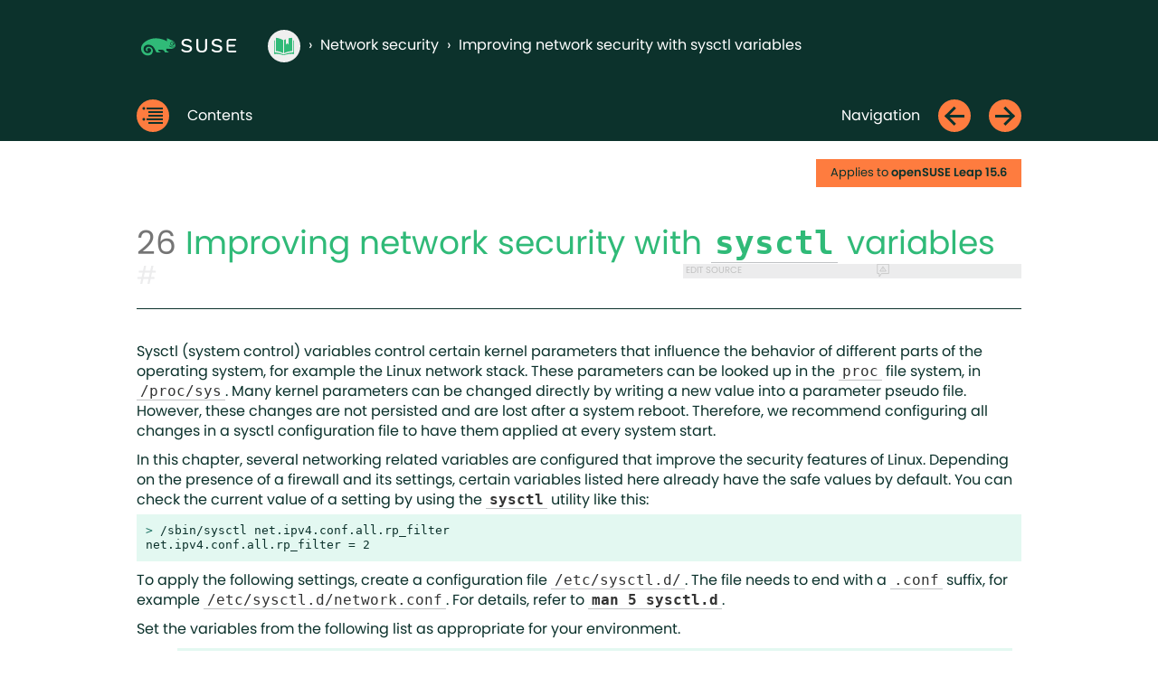

--- FILE ---
content_type: text/html
request_url: https://doc.opensuse.org/documentation/leap/security/html/book-security/cha-sec-sysctl.html
body_size: 6541
content:
<?xml version="1.0" encoding="UTF-8" standalone="no"?>
<!DOCTYPE html PUBLIC "-//W3C//DTD XHTML 1.0 Transitional//EN" "http://www.w3.org/TR/xhtml1/DTD/xhtml1-transitional.dtd"><html xmlns="http://www.w3.org/1999/xhtml" lang="en" xml:lang="en"><head><meta http-equiv="Content-Type" content="text/html; charset=UTF-8" /><title>Improving network security with sysctl variables | Security and Hardening Guide | openSUSE Leap 15.6</title><meta name="viewport" content="width=device-width, initial-scale=1.0, user-scalable=yes" /><link rel="stylesheet" type="text/css" href="static/css/style.css" /><link rel="stylesheet" type="text/css" href="static/css/highlight.css" />
<meta name="title" content="Improving network security with sysctl variables | ope…" />
<meta name="description" content="Sysctl (system control) variables control certain kernel parameters that influence the behavior of different parts of the operating system, for example the Lin…" />
<meta name="product-name" content="openSUSE Leap" />
<meta name="product-number" content="15.6" />
<meta name="book-title" content="Security and Hardening Guide" />
<meta name="chapter-title" content="Chapter 26. Improving network security with sysctl variables" />
<meta name="tracker-url" content="https://bugzilla.opensuse.org/enter_bug.cgi" />
<meta name="tracker-type" content="bsc" />
<meta name="tracker-bsc-assignee" content="fs@suse.com" />
<meta name="tracker-bsc-component" content="Documentation" />
<meta name="tracker-bsc-product" content="openSUSE Distribution" />
<meta name="tracker-bsc-version" content="Leap 15.4" />
<meta property="og:title" content="Improving network security with sysctl variables | ope…" />
<meta property="og:description" content="Sysctl (system control) variables control certain kernel parameters that influence the behavior of different parts of the operating system, for example the Lin…" />
<meta property="og:type" content="article" />
<meta name="twitter:card" content="summary" />
<meta name="twitter:title" content="Improving network security with sysctl variables | ope…" />
<meta name="twitter:description" content="Sysctl (system control) variables control certain kernel parameters that influence the behavior of different parts of the operating system, for example the Lin…" />
<link rel="home" href="index.html" title="openSUSE Leap Documentation" /><link rel="up" href="part-network-security.html" title="Part III. Network security" /><link rel="prev" href="cha-security-xca.html" title="Chapter 25. Managing a PKI with XCA, X certificate and key manager" /><link rel="next" href="part-apparmor.html" title="Part IV. Confining privileges with AppArmor" />
<script type="text/javascript">

if ( window.location.protocol.toLowerCase() != 'file:' ) {
  document.write('<link rel="stylesheet" type="text/css" href="https://documentation.suse.com/docserv/res/fonts/poppins/poppins.css"></link>');
};

</script><noscript><link rel="stylesheet" type="text/css" href="https://documentation.suse.com/docserv/res/fonts/poppins/poppins.css" /></noscript><script src="static/js/jquery-1.12.4.min.js" type="text/javascript"></script><script src="static/js/script.js" type="text/javascript"></script><script src="static/js/highlight.min.js" type="text/javascript"></script><script>

$(document).ready(function() {
  $('.verbatim-wrap.highlight').each(function(i, block) {
    hljs.highlightBlock(block);
  });
});
hljs.configure({
  useBR: false
});

</script></head><body class="offline js-off"><div class="bypass-block"><a href="#_content">Jump to content</a><a href="#_bottom-navigation">Jump to page navigation: previous page [access key p]/next page [access key n]</a></div><div id="_outer-wrap"><div id="_white-bg"><div id="_header"><div id="_logo"><img src="static/images/logo.svg" alt="Logo" /></div><div class="crumbs"><a class="book-link" href="index.html" title="Security and Hardening Guide"><span class="book-icon">Security and Hardening Guide</span></a><span> › </span><a class="crumb" href="part-network-security.html">Network security</a><span> › </span><a class="crumb" href="cha-sec-sysctl.html">Improving network security with sysctl variables</a></div><div class="clearme"></div></div></div><div id="_toolbar-wrap"><div id="_toolbar"><div id="_toc-area" class="inactive"><a id="_toc-area-button" class="tool" title="Contents" accesskey="c" href="index.html"><span class="tool-spacer"><span class="toc-icon">Contents</span><span class="clearme"></span></span><span class="tool-label">Contents</span></a><div class="active-contents bubble-corner"></div><div class="active-contents bubble"><div class="bubble-container"><h6>Security and Hardening Guide</h6><div id="_bubble-toc"><ol><li class="inactive"><a href="preface-security.html"><span class="number"> </span><span class="name">Preface</span></a></li><li class="inactive"><a href="cha-security.html"><span class="number">1 </span><span class="name">Security and confidentiality</span></a></li><li class="inactive"><a href="part-auth.html"><span class="number">I </span><span class="name">Authentication</span></a><ol><li class="inactive"><a href="cha-pam.html"><span class="number">2 </span><span class="name">Authentication with PAM</span></a></li><li class="inactive"><a href="cha-nis.html"><span class="number">3 </span><span class="name">Using NIS</span></a></li><li class="inactive"><a href="cha-security-auth.html"><span class="number">4 </span><span class="name">Setting up authentication clients using YaST</span></a></li><li class="inactive"><a href="cha-security-ldap.html"><span class="number">5 </span><span class="name">LDAP with 389 Directory Server</span></a></li><li class="inactive"><a href="cha-security-kerberos.html"><span class="number">6 </span><span class="name">Network authentication with Kerberos</span></a></li><li class="inactive"><a href="cha-security-ad.html"><span class="number">7 </span><span class="name">Active Directory support</span></a></li><li class="inactive"><a href="cha-security-freeradius.html"><span class="number">8 </span><span class="name">Setting up a freeRADIUS server</span></a></li></ol></li><li class="inactive"><a href="part-local-security.html"><span class="number">II </span><span class="name">Local security</span></a><ol><li class="inactive"><a href="cha-physical-security.html"><span class="number">9 </span><span class="name">Physical security</span></a></li><li class="inactive"><a href="sec-sec-software-management.html"><span class="number">10 </span><span class="name">Software management</span></a></li><li class="inactive"><a href="sec-sec-file-management.html"><span class="number">11 </span><span class="name">File management</span></a></li><li class="inactive"><a href="cha-security-cryptofs.html"><span class="number">12 </span><span class="name">Encrypting partitions and files</span></a></li><li class="inactive"><a href="cha-configure-cryptctl.html"><span class="number">13 </span><span class="name">Storage encryption for hosted applications with cryptctl</span></a></li><li class="inactive"><a href="sec-sec-user-management.html"><span class="number">14 </span><span class="name">User management</span></a></li><li class="inactive"><a href="cha-sec-cron-at.html"><span class="number">15 </span><span class="name">Restricting <code class="systemitem">cron</code> and <code class="systemitem">at</code></span></a></li><li class="inactive"><a href="cha-spectre.html"><span class="number">16 </span><span class="name">Spectre/Meltdown checker</span></a></li><li class="inactive"><a href="cha-security-yast-security.html"><span class="number">17 </span><span class="name">Configuring security settings with YaST</span></a></li><li class="inactive"><a href="cha-security-polkit.html"><span class="number">18 </span><span class="name">The Polkit authentication framework</span></a></li><li class="inactive"><a href="cha-security-acls.html"><span class="number">19 </span><span class="name">Access control lists in Linux</span></a></li><li class="inactive"><a href="cha-aide.html"><span class="number">20 </span><span class="name">Intrusion detection with AIDE</span></a></li></ol></li><li class="inactive"><a href="part-network-security.html"><span class="number">III </span><span class="name">Network security</span></a><ol><li class="inactive"><a href="cha-xauth.html"><span class="number">21 </span><span class="name">X Window System and X authentication</span></a></li><li class="inactive"><a href="cha-ssh.html"><span class="number">22 </span><span class="name">Securing network operations with OpenSSH</span></a></li><li class="inactive"><a href="cha-security-firewall.html"><span class="number">23 </span><span class="name">Masquerading and firewalls</span></a></li><li class="inactive"><a href="cha-security-vpnserver.html"><span class="number">24 </span><span class="name">Configuring a VPN server</span></a></li><li class="inactive"><a href="cha-security-xca.html"><span class="number">25 </span><span class="name">Managing a PKI with XCA, X certificate and key manager</span></a></li><li class="inactive"><a href="cha-sec-sysctl.html"><span class="number">26 </span><span class="name">Improving network security with <code class="command">sysctl</code> variables</span></a></li></ol></li><li class="inactive"><a href="part-apparmor.html"><span class="number">IV </span><span class="name">Confining privileges with <span class="phrase">AppArmor</span></span></a><ol><li class="inactive"><a href="cha-apparmor-intro.html"><span class="number">27 </span><span class="name">Introducing <span class="phrase">AppArmor</span></span></a></li><li class="inactive"><a href="cha-apparmor-start.html"><span class="number">28 </span><span class="name">Getting started</span></a></li><li class="inactive"><a href="cha-apparmor-concept.html"><span class="number">29 </span><span class="name">Immunizing programs</span></a></li><li class="inactive"><a href="cha-apparmor-profiles.html"><span class="number">30 </span><span class="name">Profile components and syntax</span></a></li><li class="inactive"><a href="cha-apparmor-repos.html"><span class="number">31 </span><span class="name"><span class="phrase">AppArmor</span> profile repositories</span></a></li><li class="inactive"><a href="cha-apparmor-yast.html"><span class="number">32 </span><span class="name">Building and managing profiles with YaST</span></a></li><li class="inactive"><a href="cha-apparmor-commandline.html"><span class="number">33 </span><span class="name">Building profiles from the command line</span></a></li><li class="inactive"><a href="cha-apparmor-hat.html"><span class="number">34 </span><span class="name">Profiling your Web applications using ChangeHat</span></a></li><li class="inactive"><a href="cha-apparmor-pam.html"><span class="number">35 </span><span class="name">Confining users with <code class="systemitem">pam_apparmor</code></span></a></li><li class="inactive"><a href="cha-apparmor-managing.html"><span class="number">36 </span><span class="name">Managing profiled applications</span></a></li><li class="inactive"><a href="cha-apparmor-support.html"><span class="number">37 </span><span class="name">Support</span></a></li><li class="inactive"><a href="cha-apparmor-glossary.html"><span class="number">38 </span><span class="name"><span class="phrase">AppArmor</span> glossary</span></a></li></ol></li><li class="inactive"><a href="part-selinux.html"><span class="number">V </span><span class="name">SELinux</span></a><ol><li class="inactive"><a href="cha-selinux.html"><span class="number">39 </span><span class="name">Configuring SELinux</span></a></li></ol></li><li class="inactive"><a href="part-audit.html"><span class="number">VI </span><span class="name">The Linux Audit Framework</span></a><ol><li class="inactive"><a href="cha-audit-comp.html"><span class="number">40 </span><span class="name">Understanding Linux audit</span></a></li><li class="inactive"><a href="cha-audit-setup.html"><span class="number">41 </span><span class="name">Setting up the Linux audit framework</span></a></li><li class="inactive"><a href="cha-audit-scenarios.html"><span class="number">42 </span><span class="name">Introducing an audit rule set</span></a></li><li class="inactive"><a href="cha-audit-moreinfo.html"><span class="number">43 </span><span class="name">Useful resources</span></a></li></ol></li><li class="inactive"><a href="bk04apa.html"><span class="number">A </span><span class="name">GNU licenses</span></a></li></ol></div><div class="clearme"></div></div></div></div><div id="_nav-area" class="inactive"><div class="tool"><span class="nav-inner"><span class="tool-label">Navigation</span><a accesskey="p" class="tool-spacer" title="Chapter 25. Managing a PKI with XCA, X certificate and key manager" href="cha-security-xca.html"><span class="prev-icon">←</span></a><a accesskey="n" class="tool-spacer" title="Part IV. Confining privileges with AppArmor" href="part-apparmor.html"><span class="next-icon">→</span></a></span></div></div></div></div><div id="_fixed-header-wrap" class="inactive"><div id="_fixed-header"><div class="crumbs"><a class="book-link" href="index.html" title="Security and Hardening Guide"><span class="book-icon">Security and Hardening Guide</span></a><span> › </span><a class="crumb" href="part-network-security.html">Network security</a><span> › </span><a class="crumb" href="cha-sec-sysctl.html">Improving network security with sysctl variables</a></div><div class="buttons"><a class="top-button button" href="#">Top</a><div class="button"><a accesskey="p" class="tool-spacer" title="Chapter 25. Managing a PKI with XCA, X certificate and key manager" href="cha-security-xca.html"><span class="prev-icon">←</span></a><a accesskey="n" class="tool-spacer" title="Part IV. Confining privileges with AppArmor" href="part-apparmor.html"><span class="next-icon">→</span></a></div><div class="clearme"></div></div><div class="clearme"></div></div></div><div id="_content" class=""><div class="documentation"><div class="chapter " id="cha-sec-sysctl"><div class="titlepage"><div><div class="version-info">Applies to  <span class="productname "><span class="productname"><span class="phrase">openSUSE Leap</span></span></span> <span class="productnumber "><span class="productnumber"><span class="phrase">15.6</span></span></span></div><div><h2 class="title"><span class="number">26 </span><span xmlns:dm="urn:x-suse:ns:docmanager" class="name">Improving network security with <code class="command">sysctl</code> variables</span> <a title="Permalink" class="permalink" href="cha-sec-sysctl.html#">#</a><a class="report-bug" rel="nofollow" target="_blank" href="https://github.com/SUSE/doc-sle/edit/main/xml/security_sysctl.xml" title="Edit the source file for this section">Edit source</a></h2></div></div></div><div class="line"></div><p>
  Sysctl (system control) variables control certain kernel parameters that
  influence the behavior of different parts of the operating system, for example
  the Linux network stack. These parameters can be looked up in the
  <code class="literal">proc</code> file system, in <code class="filename">/proc/sys</code>. Many
  kernel parameters can be changed directly by writing a new value into a
  parameter pseudo file. However, these changes are not persisted and are lost
  after a system reboot. Therefore, we recommend configuring all changes in
  a sysctl configuration file to have them applied at every system start.
 </p><p>
  In this chapter, several networking related variables are configured
  that improve the security features of Linux. Depending on the presence of a
  firewall and its settings, certain variables listed here already
  have the safe values by default. You can check the current value of a setting
  by using the <code class="command">sysctl</code> utility like this:
 </p><div class="verbatim-wrap"><pre class="screen"><code class="prompt user">&gt; </code>/sbin/sysctl net.ipv4.conf.all.rp_filter
net.ipv4.conf.all.rp_filter = 2</pre></div><p>
  To apply the following settings, create a configuration file
  <code class="filename">/etc/sysctl.d/</code>. The file needs to end with a
  <code class="filename">.conf</code> suffix, for example
  <code class="filename">/etc/sysctl.d/network.conf</code>. For details, refer to
  <code class="command">man 5 sysctl.d</code>.
 </p><p>
  Set the variables from the following list as appropriate for your environment.
 </p><div class="itemizedlist " id="il-security-sysctl"><ul class="itemizedlist"><li class="listitem "><div class="verbatim-wrap"><pre class="screen"># the default setting for this is 2 (loose mode)
net.ipv4.conf.default.rp_filter = 1
net.ipv4.conf.all.rp_filter = 1</pre></div><p>
    This setting enables the IPv4 reverse path filter in strict mode. It ensures
    that answers to incoming IP packets are always sent out via the interface
    from that the packets have been received. If the system would direct answer
    packets to a different outgoing interface according to the routing table,
    these packets would be discarded. The setting prevents certain kinds of
    IP spoofing attacks that are, for example, used for distributed denial-of-service
    (DDoS) attacks.
   </p></li><li class="listitem "><div class="verbatim-wrap"><pre class="screen"># the default setting for this should already be 0
net.ipv4.conf.default.accept_source_route = 0
net.ipv4.conf.all.accept_source_route = 0</pre></div><p>
    This setting disables the acceptance of packets with the
    <code class="option">SSR</code> option set in the IPv4 packet header. Packets that use
    <span class="emphasis"><em>Source Routing</em></span> are rejected. This prevents IP
    packet redirection, that is redirection to a host behind a firewall, that is
    not directly reachable otherwise.
   </p></li><li class="listitem "><div class="verbatim-wrap"><pre class="screen"># the default setting for this should already be 1
net.ipv4.tcp_syncookies = 1</pre></div><p>
    This enables TCP SYN Cookie Protection for IPv4 <span class="emphasis"><em>and</em></span>
    IPv6. It addresses a specific denial-of-service attack on the TCP protocol
    level. The protection involves a small CPU trade-off in favor of avoiding
    memory exhaustion caused by attackers. The protection mechanism consists of
    a fallback algorithm that only comes into play when no further TCP
    connections can be accepted the normal way. The mechanism is not fully TCP
    protocol compliant and can thus cause protocol issues in certain TCP contexts.
    The alternative would be to drop additional connections in
    overload scenarios. This also needs a differentiation between legitimate
    high TCP load and a TCP denial-of-service attack. If you expect a high load
    of TCP connections on your system, then this setting could be
    counterproductive.
   </p></li><li class="listitem "><div class="verbatim-wrap"><pre class="screen"># default is 128
net.ipv4.tcp_max_syn_backlog = 4096</pre></div><p>
    The TCP SYN backlog defines the number of SYN packets that are queued for
    further processing. Once the queue limit is exceeded, all new incoming
    SYN-packets are dropped and new TCP connections are not  possible (or the
    SYN cookie protection kicks in). Increasing this value improves the
    protection against TCP SYN flood attacks.
   </p></li><li class="listitem "><div class="verbatim-wrap"><pre class="screen"># the default setting for this should already be 1
net.ipv4.icmp_echo_ignore_broadcasts = 1</pre></div><p>
    ICMP echo requests (ping) can be sent to an IPv4 broadcast address in order
    to scan a network for existing hosts / IP addresses or to perform an ICMP
    flood within a network segment. This setting causes the networking stack to
    ignore ICMP echo packets sent to a broadcast address.
   </p></li><li class="listitem "><div class="verbatim-wrap"><pre class="screen"># the default setting for this should already be 1
net.ipv4.icmp_ignore_bogus_error_responses = 1</pre></div><p>
    This setting avoids filling up log files with unnecessary error messages
    coming from invalid responses to broadcast frames. Refer to <a class="link" href="https://datatracker.ietf.org/doc/html/rfc1122#section-3.2.2" target="_blank">RFC
     1122 <em class="citetitle ">Requirements for Internet Hosts -- Communication
      Layers</em> Section 3.2.2</a> for more information.
   </p></li><li class="listitem "><div class="verbatim-wrap"><pre class="screen"># default should already be 0
net.ipv4.conf.default.accept_redirects = 0
net.ipv4.conf.all.accept_redirects = 0
net.ipv6.conf.default.accept_redirects = 0
net.ipv6.conf.all.accept_redirects = 0</pre></div><p>
    Disables the acceptance of ICMP redirect messages. These messages are
     sent by gateways to inform a host about a better route to an outside
    network. These redirects can be misused for man-in-the-middle attacks.
   </p></li><li class="listitem "><div class="verbatim-wrap"><pre class="screen">net.ipv4.conf.default.secure_redirects = 0
net.ipv4.conf.all.secure_redirects = 0</pre></div><p>
    Accepting 'secure' ICMP redirects (from those gateways listed as default
    gateways) has few legitimate uses. It should be disabled unless it is
    absolutely required.
   </p></li><li class="listitem "><div class="verbatim-wrap"><pre class="screen">net.ipv4.conf.default.send_redirects = 0
net.ipv4.conf.all.send_redirects = 0</pre></div><p>
    A node should not send IPv4 ICMP redirects, unless it acts as a router.
   </p></li><li class="listitem "><div class="verbatim-wrap"><pre class="screen"># default should already be 0
net.ipv4.ip_forward = 0
net.ipv6.conf.all.forwarding = 0
net.ipv6.conf.default.forwarding = 0</pre></div><p>
    IP forwarding should only be enabled on systems acting as routers.
   </p></li></ul></div></div></div><div class="page-bottom"><div id="_bottom-navigation"><a class="nav-link" href="part-apparmor.html"><span class="next-icon">→</span><span class="nav-label"><span class="number">Part IV </span>Confining privileges with <span class="phrase">AppArmor</span></span></a><a class="nav-link" href="cha-security-xca.html"><span class="prev-icon">←</span><span class="nav-label"><span class="number">Chapter 25 </span>Managing a PKI with XCA, X certificate and key manager</span></a></div><div class="_share-print"><div class="online-contents share"><strong>Share this page: </strong><span class="share-buttons"><span class="_share-fb bottom-button">Facebook</span><span class="spacer"> • </span><span class="_share-in bottom-button">LinkedIn</span><span class="spacer"> • </span><span class="_share-tw bottom-button">Twitter</span><span class="spacer"> • </span><span class="_share-mail bottom-button">E-Mail</span></span></div><div class="print"><span class="_print-button bottom-button">Print this page</span></div><div class="clearme"></div></div></div></div><div id="_inward"></div></div><div id="_footer-wrap"><div id="_footer"><p>©
        2024 
        SUSE</p><ul><li><a href="https://jobs.suse.com/" target="_top">Careers</a></li><li><a href="https://www.suse.com/company/legal/" target="_top">Legal</a></li><li><a href="https://www.suse.com/company/about/" target="_top">About</a></li><li><a href="https://www.suse.com/contact/" target="_top">Contact Us</a></li></ul></div></div></body></html>

--- FILE ---
content_type: text/css
request_url: https://doc.opensuse.org/documentation/leap/security/html/book-security/static/css/style.css
body_size: 14572
content:
.footer ul,
a,
abbr,
acronym,
article,
aside,
audio,
b,
big,
body,
canvas,
caption,
code,
dd,
details,
div,
dl,
dt,
em,
embed,
fieldset,
figcaption,
figure,
footer,
form,
h1,
h2,
h3,
h4,
h5,
h6,
header,
hgroup,
html,
i,
iframe,
img,
ins,
kbd,
label,
legend,
li,
menu,
nav,
ol,
output,
p,
pre,
q,
s,
section,
small,
span,
strike,
strong,
sub,
summary,
sup,
table,
tbody,
td,
tfoot,
th,
thead,
tr,
tt,
u,
ul,
var,
video {
  border: 0;
  font-size: 100%;
  font: inherit;
  margin: 0;
  padding: 0;
  vertical-align: baseline; }

article,
aside,
details,
figcaption,
figure,
footer,
header,
hgroup,
menu,
nav,
section {
  display: block; }

table {
  border-collapse: collapse;
  border-spacing: 0; }

a {
  text-decoration: none; }

.clearme {
  clear: both;
  height: 0;
  width: 100%; }

::selection {
  background-color: #c7f1e3;
  color: #0c322c; }

::-moz-selection {
  background-color: #c7f1e3;
  color: #0c322c; }

body {
  background-color: white;
  font-family: Poppins, Roboto, sans-serif;
  line-height: 140%; }

html,
body {
  font-size: 16px;
  height: 100%;
  min-width: 200px; }

.bypass-block {
  left: 0;
  overflow: hidden;
  position: absolute;
  z-index: 9753; }

.bypass-block > * {
  clip: rect(1px 1px 1px 1px);
  clip: rect(1px, 1px, 1px, 1px);
  clip-path: rect(1px, 1px, 1px, 1px);
  height: 1px;
  overflow: hidden;
  position: absolute; }

#_fixed-header-wrap #_bubble-toc,
#_toolbar-bottom,
.documentation,
.page-bottom {
  margin: 0 auto;
  max-width: 978px;
  min-width: 150px; }

#_header {
  margin: 0 auto;
  max-width: 998px;
  min-width: 150px; }

.single div.appendix,
.single div.bibliography,
.single div.chapter,
.single div.glossary,
.single div.index,
.single div.page-bottom,
.single div.part,
.single div.preface,
.single div.refentry,
.single div.reference {
  padding-top: 40px; }

#_footer,
#_toolbar-bottom,
.documentation,
.page-bottom {
  overflow: hidden; }

#_toolbar {
  margin: 0 auto;
  max-width: 998px;
  min-width: 170px;
  padding: 0; }

#_header a,
#_toolbar a,
#_toolbar button,
#_toolbar input,
.bubble a {
  outline: 0; }

#_content,
#_footer,
#_header,
#_inward,
#_toolbar,
#_white-bg,
.figure {
  position: relative; }

#_fixed-header,
#_toolbar,
#_white-bg {
  padding: 0 10px; }

#_content {
  background: transparent;
  clear: both;
  min-height: 139px;
  min-width: 150px;
  z-index: 0; }

#_white-bg {
  background-color: #0c322c;
  min-width: 190px;
  z-index: 5; }

#_logo {
  float: left;
  height: 45px;
  margin: 28px 22px 27px 0;
  width: 135px; }

#_logo img {
  color: white;
  display: block;
  font-weight: 600;
  height: 45px;
  line-height: 55px;
  width: 135px; }

#_header .crumbs {
  height: 36px;
  height: 36px;
  left: 0;
  margin: 0;
  margin: 0 0 0 150px;
  max-width: 70%;
  max-width: calc(100% - 160px);
  max-width: -moz-calc(100% - 160px);
  max-width: -webkit-calc(100% - 160px);
  overflow: hidden;
  position: absolute;
  text-overflow: ellipsis;
  top: 33px;
  white-space: nowrap; }

#_header .crumb,
#_header .crumbs > span {
  display: inline;
  overflow: hidden; }

#_fixed-header .crumbs {
  padding: 0 10px; }

#_header .crumbs > a,
#_header .crumbs > span {
  margin: 0 0 0 5px; }

#_header .crumbs .lower-level {
  margin: 0; }

#_fixed-header .crumbs > a {
  padding: 0 3px; }

.crumbs > span {
  color: white; }

.crumbs > a {
  color: white;
  text-decoration: none; }

.crumbs > a:active,
.crumbs > a:focus,
.crumbs > a:hover {
  color: white;
  text-decoration: underline; }

#_header .single-crumb {
  background-color: #f3b292;
  color: #0c322c;
  border-radius: 18px;
  display: inline-block;
  height: 36px;
  line-height: 36px;
  margin: 0 0 0 10px;
  padding: 0 10px 0 0;
  vertical-align: bottom; }

#_header .crumbs.active {
  height: 49px; }

#_header .single-crumb:active,
#_header .single-crumb:focus,
#_header .single-crumb:hover {
  background-color: #f9dac8;
  color: #0c322c; }

#_header .single-contents-icon {
  background-position: -36px 0px;
  display: inline-block;
  height: 36px;
  margin: -4px 5px 0 0;
  padding: 0;
  vertical-align: bottom;
  width: 36px; }

.book-icon,
.find-icon,
.overview-icon,
.toc-icon,
.tools-icon {
  display: block; }

#_find-button,
.arch-arrow-end,
.arch-arrow-start:after,
.back-icon,
.book-icon,
.bubble-closer,
.bubble-corner:before,
.find-icon,
.link:after,
.next-icon,
.overview-icon,
.prev-icon,
.single-contents-icon,
.toc-icon,
.ulink:after,
._print-button:before,
._share-fb:before,
._share-in:before,
._share-mail:before,
._share-tw:before {
  background-image: url(../images/icons.svg);
  background-repeat: no-repeat; }

#_find-button,
.book-icon,
.find-icon,
.next-icon,
.overview-icon,
.prev-icon,
.toc-icon {
  height: 0 !important;
  overflow: hidden; }

#_find-button,
#_header .book-icon,
#_header .overview-icon,
.find-icon,
.nav-inner .next-icon,
.nav-inner .prev-icon,
.nav-link .next-icon,
.nav-link .prev-icon,
.toc-icon {
  padding: 36px 0 0; }

#_fixed-header .book-icon,
#_fixed-header .overview-icon,
.button .next-icon,
.button .prev-icon {
  padding: 15px 0 0; }

#_header .book-link,
#_header .overview-icon {
  display: inline-block;
  vertical-align: middle;
  height: 36px; }

#_header .book-icon,
#_header .overview-icon,
#_toolbar .next-icon,
#_toolbar .prev-icon,
.find-icon,
.toc-icon {
  width: 36px; }

#_header .book-icon {
  background-position: 0px 0px; }

#_header a:active > .book-icon,
#_header a:focus > .book-icon,
#_header a:hover > .book-icon {
  background-position: 0px -36px; }

#_header .book-icon.lower-level {
  background-position: -108px 0px; }

#_header a:active > .book-icon.lower-level,
#_header a:focus > .book-icon.lower-level,
#_header a:hover > .book-icon.lower-level {
  background-position: -108px -36px; }

#_header .overview-icon {
  background-position: -72px 0px; }

#_header a:active .overview-icon,
#_header a:focus .overview-icon,
#_header a:hover .overview-icon {
  background-position: -72px -36px; }

#_fixed-header .single-contents-icon,
#_fixed-header > .crumbs > a,
#_fixed-header > .crumbs > span {
  display: block;
  float: left; }

#_fixed-header .book-icon,
#_fixed-header .overview-icon,
#_fixed-header .single-contents-icon {
  width: 18px;
  margin: 1px 0; }

#_fixed-header .book-icon {
  background-position: 0px -72px; }

#_fixed-header a:active .book-icon,
#_fixed-header a:focus .book-icon,
#_fixed-header a:hover .book-icon {
  background-position: -18px -72px; }

#_fixed-header .overview-icon {
  background-position: -36px -72px; }

#_fixed-header a:active .overview-icon,
#_fixed-header a:focus .overview-icon,
#_fixed-header a:hover .overview-icon {
  background-position: -54px -72px; }

#_fixed-header .single-contents-icon {
  background-position: -235px -72px;
  height: 15px; }

.inactive #_fixed-header a:active .single-contents-icon,
.inactive #_fixed-header a:focus .single-contents-icon,
.inactive #_fixed-header a:hover .single-contents-icon {
  background-position: -253px -72px; }

.active #_fixed-header .single-contents-icon {
  background-position: -271px -72px; }

.active #_fixed-header a:active .single-contents-icon,
.active #_fixed-header a:focus .single-contents-icon,
.active #_fixed-header a:hover .single-contents-icon {
  background-position: -289px -72px; }

#_pickers {
  background-color: white;
  float: right;
  padding: 5px 0; }

#_pickers .active,
#_pickers .inactive {
  float: left; }

.picker {
  background-color: #efefef;
  border-radius: 3px;
  color: #0c322c;
  display: block;
  float: left;
  font-size: 13px;
  height: 24px;
  line-height: 24px;
  margin: 0 0 0 5px;
  padding: 0 10px;
  text-decoration: none; }

.active .picker,
.picker:active,
.picker:focus,
.picker:hover {
  background-color: #c0c2c4;
  text-decoration: underline; }

#_pickers .bubble-corner {
  top: 24px; }

#_pickers .bubble {
  max-width: 400px;
  min-width: 200px;
  padding: 0 10px 10px;
  right: 0;
  top: 43px; }

.bubble h6 {
  border-bottom: 1px solid #0c322c;
  color: #0c322c;
  display: block;
  margin: 0 0 5px 0;
  padding: 10px 0 5px; }

#_pickers .bubble a {
  color: #30ba78;
  display: block;
  line-height: 22px;
  padding: 5px 25px 5px 5px;
  text-decoration: none; }

#_pickers .bubble a:active,
#_pickers .bubble a:focus,
#_pickers .bubble a:hover {
  background-color: #e3f8f1;
  text-decoration: underline; }

#_pickers .bubble .selected {
  background-color: #c7f1e3;
  background-image: url(../images/tick.png);
  background-position: right top;
  background-repeat: no-repeat; }

#_pickers .bubble .selected:active,
#_pickers .bubble .selected:focus,
#_pickers .bubble .selected:hover {
  background-color: #c7f1e3;
  text-decoration: underline; }

.back-button,
.bubble-closer {
  display: none; }

#_toolbar-wrap {
  background-color: #0C322C;
  margin: 0 0 15px;
  min-width: 150px;
  position: relative;
  width: 100%;
  z-index: 4; }

#_toolbar {
  height: 56px;
  min-width: 150px; }

.tool {
  display: block;
  overflow: hidden;
  text-decoration: none;
  width: 100%; }

#_toc-area {
  float: left;
  height: 56px; }

#_find-area,
#_nav-area {
  float: right;
  height: 56px; }

.bubble,
.nav-inner > a.tool-spacer,
.tool {
  -webkit-transition: all 0.2s ease-in-out 0.1s;
  -moz-transition: all 0.2s ease-in-out 0.1s;
  transition: all 0.2s ease-in-out 0.1s; }

.active .active-contents,
.inactive .inactive-contents {
  display: block; }

.active .inactive-contents,
.inactive .active-contents {
  display: none; }

.active-contents {
  position: relative;
  z-index: 6; }

#_nav-area {
  width: 40%; }

#_find-area,
#_toc-area {
  width: 30%; }

.pad-tools-50-out {
  float: left;
  left: 50%;
  position: relative; }

.pad-tools-50-in {
  float: left;
  left: -50%;
  position: relative; }

.tool-label {
  color: #FFF;
  display: block;
  float: left;
  font-weight: normal;
  line-height: 56px;
  vertical-align: middle; }

#_toc-area-button > .tool-label,
.pad-tools-50-in > .tool-label {
  padding: 0 0 0 10px; }

.nav-inner > .tool-label {
  padding: 0 10px 0 0; }

.nav-inner {
  float: right; }

#_toolbar .tool-spacer {
  display: block;
  float: left;
  padding: 10px; }

.button > .tool-spacer {
  display: block;
  margin: 0;
  padding: 0; }

.inactive #_find-area-button:active,
.inactive #_find-area-button:focus,
.inactive #_find-area-button:hover,
.inactive #_toc-area-button:active,
.inactive #_toc-area-button:focus,
.inactive #_toc-area-button:hover,
.nav-inner > a.tool-spacer:active,
.nav-inner > a.tool-spacer:focus,
.nav-inner > a.tool-spacer:hover {
  background-color: rgba(255, 255, 255, 0.1); }

.active > .tool {
  background-color: rgba(255, 255, 255, 0.3); }

.find-icon,
.nav-inner .next-icon,
.nav-inner .prev-icon,
.toc-icon,
.tools-icon {
  display: block;
  float: left; }

.toc-icon {
  background-position: -144px 0px; }

.active .toc-icon,
a:active > .toc-icon,
a:focus > .toc-icon,
a:hover > .toc-icon {
  background-position: -144px -36px; }

.find-icon {
  background-position: -180px 0px; }

.active .find-icon,
a:active > .find-icon,
a:focus > .find-icon,
a:hover > .find-icon {
  background-position: -180px -36px; }

.nav-inner > a > .prev-icon {
  background-position: -252px 0px; }

.nav-inner > span > .prev-icon {
  background-position: -324px 0px; }

.nav-inner > a:active > .prev-icon,
.nav-inner > a:focus > .prev-icon,
.nav-inner > a:hover > .prev-icon {
  background-position: -252px -36px; }

.nav-inner > a > .next-icon {
  background-position: -288px 0px; }

.nav-inner > span > .next-icon {
  background-position: -324px -36px; }

.nav-inner > a:active > .next-icon,
.nav-inner > a:focus > .next-icon,
.nav-inner > a:hover > .next-icon {
  background-position: -288px -36px; }

.bubble-corner {
  border-color: transparent transparent #dedfe0;
  border-style: solid;
  border-width: 0 15px 15px;
  height: 0;
  left: 50%;
  margin: 0 0 0 -15px;
  position: relative;
  width: 0;
  z-index: 7; }

.bubble-corner:before {
  background-position: -324px -72px;
  border: none;
  height: 15px;
  margin: 0 0 0 -3px;
  width: 36px; }

.bubble {
  background-color: #dedfe0;
  z-index: 8; }

#_header .bubble,
#_toolbar .bubble {
  position: absolute; }

#_find-area > .bubble,
#_toc-area > .bubble,
#_toc-bubble-wrap > .bubble,
.pickers .bubble {
  box-shadow: 1px 1px 3px 0px #D7D7D7; }

#_fixed-header-wrap .bubble {
  margin: 4px 0 -3px;
  position: relative; }

#_find-area > .bubble-corner,
#_toc-area > .bubble-corner {
  top: -3px; }

#_find-area > .bubble,
#_toc-area > .bubble {
  left: 0;
  padding: 0;
  top: 66px;
  width: 100%; }

#_toc-bubble-wrap > .bubble {
  margin: 0 auto;
  max-width: 1004px;
  min-width: 150px;
  padding: 10px; }

#_toc-bubble-wrap {
  display: none;
  height: auto;
  left: 0px;
  top: 82px;
  width: 100%; }

#_toc-bubble-wrap.active {
  display: block; }

#_toolbar .bubble-container {
  padding: 0 10px 10px; }

#_fixed-header-wrap .bubble-container {
  padding: 10px; }

.js-off .inactive:focus .active-contents,
.js-off .inactive:hover .active-contents {
  display: block !important; }

.js-off .bubble:before {
  background-color: transparent;
  content: '';
  height: 15px;
  position: absolute;
  top: -15px;
  width: 100%; }

#_bubble-toc {
  height: 400px;
  overflow: hidden;
  position: relative; }

#_bubble-toc ol {
  overflow: auto; }

#_bubble-toc > ol {
  width: 50%;
  padding: 0;
  margin: 0;
  background-color: #dedfe0;
  height: 100%;
  border-right: 1px solid #30ba78; }

#_bubble-toc > ol.full-width {
  border-right: none;
  width: 100%; }

#_find-area > bubble a,
#_fixed-header-wrap > .bubble a,
#_toc-area > .bubble a,
#_toc-bubble-wrap > .bubble a {
  color: #0C322C;
  display: block;
  line-height: 22px;
  padding: 5px 25px 5px 5px;
  text-decoration: none; }

#_bubble-toc .active ol {
  background-color: #dedfe0;
  border-left: 1px solid #0c322c;
  display: block;
  height: 100%;
  margin: 0 1px 0 0;
  padding: 0;
  position: absolute;
  right: -2px;
  top: 0;
  width: 50%; }

#_bubble-toc .inactive ol {
  display: none !important; }

#_bubble-toc .inactive a:hover {
  background-color: #c7f1e3;
  color: #0c322c; }

.leads-to-page > .name:active,
.leads-to-page > .name:focus,
.leads-to-page > .name:hover {
  text-decoration: underline; }

.arrow {
  background-image: url(../images/arrow.svg);
  background-position: -30px 8.5px;
  background-repeat: no-repeat;
  display: block;
  height: 100%;
  margin: 0;
  position: absolute;
  right: 0;
  top: 0;
  width: 30px; }

#_bubble-toc .active > a,
#_bubble-toc .inactive > a {
  padding: 5px 30px 5px 5px; }

#_bubble-toc .active > a {
  background-color: #90ebcd;
  color: #FFF; }

#_bubble-toc .active {
  background-color: #dedfe0; }

#_bubble-toc .inactive:hover {
  background-color: #dedfe0; }

#_bubble-toc a {
  display: block;
  position: relative; }

#_bubble-toc li {
  clear: both;
  display: block; }

.bubble a:active,
.bubble a:focus,
.bubble a:hover {
  background-color: #dedfe0;
  text-decoration: underline; }

#_bubble-toc .bubble-back {
  display: none; }

#_find-area form {
  margin: 0 0 0 50% !important; }

.find-form {
  display: block;
  margin: 0 0 0 -110px;
  padding: 10px;
  width: 200px; }

#_find-input {
  background-color: #FFF;
  border: 1px solid #7AD4AA;
  display: block;
  float: left;
  font: 16px Poppins, Roboto, sans-serif;
  height: 34px;
  padding: 0 20px 0 5px;
  width: 155px;
  z-index: 0; }

#_find-input:focus {
  background-color: #FFF;
  border: 1px solid #FFF; }

#_find-input:focus + #_find-button {
  background-position: -180px 0px !important; }

#_find-button {
  background-color: transparent;
  background-position: -180px 0px;
  border: 0;
  display: block;
  float: left;
  margin: 0 0 0 -18px;
  width: 36px; }

#_find-button:active,
#_find-input:focus + #_find-button:hover {
  background-position: -180px -36px !important; }

button::-moz-focus-inner,
button:focus::-moz-focus-inner {
  border: none; }

#_find-input-label {
  color: #666;
  cursor: text;
  display: none;
  float: left;
  font-style: italic;
  height: 36px;
  left: 5px;
  line-height: 36px;
  position: relative;
  top: -36px;
  -webkit-user-select: none;
  -moz-user-select: none;
  -ms-user-select: none;
  user-select: none;
  z-index: 2; }

#_fixed-header-wrap {
  background-color: #0c322c;
  border-bottom: 1px solid #CCC;
  box-shadow: 0 5px 5px #FFF;
  line-height: 100%;
  padding: .7rem 0;
  position: fixed;
  top: 0;
  width: 100%;
  z-index: 3; }

#_fixed-header {
  display: block;
  font-size: 12px;
  margin: 0 auto;
  max-width: 998px;
  min-width: 130px; }

.buttons {
  display: block;
  float: right;
  margin: 0 10px 0 5px; }

.button {
  margin-left: 10px; }

.button > .tool-spacer {
  display: block;
  float: left; }

.button {
  float: left; }

.button .next-icon,
.button .prev-icon {
  display: block;
  margin: 1px 0;
  width: 18px; }

.top-button {
  color: white; }

.top-button:active,
.top-button:focus,
.top-button:hover {
  color: white;
  text-decoration: none; }

.button > a > .prev-icon {
  background-position: -72px -72px; }

.button > span > .prev-icon {
  background-position: -180px -72px; }

.button > a:active > .prev-icon,
.button > a:focus > .prev-icon,
.button > a:hover > .prev-icon {
  background-position: -90px -72px; }

.button > a > .next-icon {
  background-position: -144px -72px; }

.button > span > .next-icon {
  background-position: -198px -72px; }

.button > a:active > .next-icon,
.button > a:focus > .next-icon,
.button > a:hover > .next-icon {
  background-position: -162px -72px; }

.page-bottom {
  margin-bottom: 80px;
  margin-top: 30px;
  padding: 10px 20px 0; }

._bottom-navigation {
  border-top: 1px solid #999; }

.nav-link {
  clear: both;
  display: block;
  height: 36px;
  margin: 20px 0 0 0;
  overflow: hidden; }

.nav-link > .next-icon,
.nav-link > .prev-icon {
  display: block;
  float: left;
  height: 36px;
  margin: 0 10px 0 0;
  width: 36px; }

.nav-link > .prev-icon {
  background-position: -360px 0; }

.nav-link:hover > .prev-icon {
  background-position: -360px -36px; }

.nav-link > .next-icon {
  background-position: -396px 0; }

.nav-link:hover > .next-icon {
  background-position: -396px -36px; }

.nav-label {
  color: #0c322c;
  display: block;
  height: 36px;
  line-height: 36px;
  text-decoration: none;
  text-overflow: ellipsis; }

.nav-link:hover > .nav-label,
.nav-link:focus > .nav-label,
.nav-link:active > .nav-label {
  color: #30ba78; }

.bottom-button {
  background-color: #efefef;
  border: 1px solid rgba(20, 20, 20, 0.2);
  color: #333;
  cursor: pointer;
  display: inline-block;
  font-size: 14px;
  height: 22px;
  padding: 0 7px; }

#_print-button {
  font-weight: 600; }

._print-button:before,
._share-fb:before,
._share-in:before,
._share-mail:before,
._share-tw:before {
  border: 1px solid rgba(20, 20, 20, 0.2);
  content: " ";
  display: block;
  float: left;
  font-size: 14px;
  font-weight: 600;
  height: 22px;
  line-height: 22px;
  margin: -1px 6px -2px -8px;
  overflow: hidden;
  text-align: center;
  width: 16px; }

._share-fb:before {
  background-color: #3B5998;
  background-position: -271px -88px; }

._share-in:before {
  background-color: #0073B1;
  background-position: -289px -88px; }

._share-tw:before {
  background-color: #00BBF5;
  background-position: -307px -88px; }

._share-mail:before {
  background-color: #666;
  background-position: -235px -88px; }

._print-button:before {
  background-color: #666;
  background-position: -253px -88px; }

.bottom-button:active,
.bottom-button:focus,
.bottom-button:hover {
  background-color: #DEDEDE;
  border: 1px solid rgba(20, 20, 20, 0.5); }

.bottom-button:active:before,
.bottom-button:focus:before,
.bottom-button:hover:before {
  border-bottom: 1px solid rgba(20, 20, 20, 0.5);
  border-left: 1px solid rgba(20, 20, 20, 0.5);
  border-top: 1px solid rgba(20, 20, 20, 0.5); }

._share-print {
  border-top: 1px solid #999;
  clear: both;
  color: #666;
  display: none;
  margin: 20px 0 0 0;
  padding: 20px 0 0 0; }

.offline .online-contents {
  visibility: hidden; }

.print,
.share {
  display: block; }

.share {
  float: left; }

.print {
  float: right; }

#_footer-wrap,
#_inward {
  height: 80px; }

#_inward {
  z-index: -1; }

#_footer-wrap {
  background-color: #0c322c;
  overflow: hidden;
  width: 100%; }

#_outer-wrap {
  height: 100%;
  height: auto !important;
  margin: 0 auto -80px;
  min-height: 100%; }

.nofooter > #_outer-wrap {
  margin: 0 auto; }

#_footer {
  margin: 0 auto;
  max-width: 988px;
  min-width: 130px;
  padding: 0 20px;
  z-index: 2; }

#_footer > ul {
  padding: 0; }

#_footer > p,
#_footer li {
  display: block;
  float: left;
  font-size: 14px;
  line-height: 80px;
  margin: 0 30px 0 0; }

#_footer a {
  color: white;
  font-weight: 700;
  text-decoration: none; }

#_footer a:active,
#_footer a:focus,
#_footer a:hover {
  color: white;
  text-decoration: underline; }

#_footer > p {
  color: white; }

.documentation {
  padding: 0 20px; }

*:target::before {
  content: '';
  display: block;
  height: 33px;
  margin-top: -33px;
  width: 1px; }

.admonition:target > h6,
*:target > .titlepage:nth-child(1) h1 > span,
*:target > .titlepage:nth-child(1) h2 > span,
*:target > .titlepage:nth-child(1) h3 > span,
*:target > .titlepage:nth-child(1) h4 > span,
*:target > .titlepage:nth-child(1) h5 > span,
*:target > .titlepage:nth-child(1) h6 > span,
*:target > div:nth-child(1) > h6 > span,
*:target > span {
  background-color: rgba(255, 255, 0, 0.3);
  transition: background-color 0.2s ease-out 0.3s; }

.link:after,
.ulink:after {
  background-position: -216px -72px;
  background-repeat: no-repeat;
  color: transparent;
  content: "\2197";
  display: inline-block;
  height: 15px;
  position: relative;
  text-decoration: none;
  top: 2px;
  width: 18px; }

.legalnotice .link:after,
.legalnotice .ulink:after {
  background-position: -216px -101px;
  height: 10px;
  width: 15px; }

.link-url,
.ulink-url {
  display: none; }

.verbatim-wrap a[id] {
  display: none; }

div.version-info {
  background-color: #fe7c3f;
  color: #0c322c;
  float: right;
  font-size: 13px;
  font-weight: normal;
  line-height: 120%;
  margin: 5px 0 10px;
  padding: 0.5rem 1rem; }

.single div.version-info {
  position: relative;
  top: 70px; }

h6.version-info {
  background-color: #c7f1e3;
  color: #0c322c;
  float: left;
  font-size: 24px;
  line-height: 100%;
  margin: 75px 0 0;
  padding: 5px 7px; }

.article h6.version-info + div h1.title,
.book h6.version-info + div h1.title,
.set h6.version-info + div h1.title {
  padding-top: 0; }

.article .title,
.book .title,
.set .title {
  clear: both;
  color: #30ba78;
  font-size: 48px;
  font-weight: 600;
  line-height: 120%;
  padding: 70px 0 50px;
  width: auto; }

.title .citetitle {
  font-style: normal; }

.article .subtitle,
.book .subtitle,
.set .subtitle {
  clear: both;
  font-size: 28px;
  font-weight: normal;
  line-height: 120%;
  margin: -40px 0 50px;
  width: 100%; }

.appendix .title,
.bibliography .title,
.chapter .title,
.glossary .title,
.part .title,
.preface .title,
.reference .title,
.title {
  clear: both;
  font-size: 36px;
  font-weight: normal;
  line-height: 120%;
  padding: 30px 0 5px;
  width: 100%; }

.single .appendix .title,
.single .article .title,
.single .bibliography .title,
.single .chapter .title,
.single .part .title,
.single .preface .title,
.single .reference .title,
.single .title {
  padding-top: 100px; }

.chapter .subtitle,
.sect1 .subtitle {
  clear: both;
  font-size: 16px;
  font-weight: normal;
  line-height: 120%;
  margin: 0;
  padding: 10px 0 20px;
  width: 100%; }

.appendix .qandaset .title,
.bibliography .qandaset .title,
.chapter .qandaset .title,
.glossary .qandaset .title,
.part .qandaset .title,
.preface .qandaset .title,
.reference .qandaset .title,
.sect1 .title,
.single .sect1 .title {
  font-size: 28px;
  font-weight: normal;
  padding: 50px 0 5px;
  text-align: left; }

.sect1 .qandaset .title,
.sect2 .title,
.single .sect2 .title {
  font-size: 22px;
  padding: 40px 0 0;
  text-align: left; }

.indexdiv h3,
.refentry h2,
.sect2 .qandaset .title,
.sect3 .title,
.single .sect3 .title,
h2 {
  font-size: 20px;
  font-weight: normal;
  padding: 33px 0 0;
  text-align: left; }

.sect4 .title,
.sect5 .title,
.single .sect4 .title,
.single .sect5 .title {
  font-size: 16px;
  margin: 0 0;
  padding: 53px 0 0;
  position: relative;
  text-align: left;
  z-index: 1; }

.sect4 .title {
  font-weight: 600 !important; }

.sect5 .title {
  font-weight: normal !important; }

.legal-section p {
  color: #333 !important;
  font-size: 12px !important; }

.legal-section .screen {
  color: #666 !important;
  font-size: 11px !important; }

.legal-section .sect2 .title {
  font-size: 16px; }

.legal-section .sect3 .title {
  font-size: 12px; }

.glossdiv .title,
.indexdiv h3,
.name,
.qandadiv-title,
.qandaset .title,
.refentry h2,
.refentrytitle a,
h2 {
  color: #30ba78; }

.bubble a.leads-to-page:hover .name,
.refentrytitle a:active,
.refentrytitle a:focus,
.refentrytitle a:hover,
a.leads-to-page:active .name,
a.leads-to-page:focus .name,
a:active .name,
a:focus .name,
a:hover .name {
  text-decoration: underline; }

.bubble a:active > .name,
.bubble a:focus > .name,
.bubble a:hover > .name {
  text-decoration: none; }

.number,
.subtitle {
  color: #757575; }

.subtitle em,
.title em {
  font-style: normal; }

.nav-link:active .number,
.nav-link:focus .number,
.nav-link:hover .number {
  color: #30ba78; }

#_bubble-toc .number {
  color: #30ba78; }

#_bubble-toc .name {
  color: #0c322c; }

.permalink,
.report-bug {
  font-weight: normal;
  opacity: 0.3;
  text-decoration: none;
  -webkit-transition: opacity 0.2s ease-in-out 0.1s;
  -moz-transition: opacity 0.2s ease-in-out 0.1s;
  transition: opacity 0.2s ease-in-out 0.1s; }

.permalink {
  color: #c0c2c4;
  font-size: 75%;
  line-height: 100%; }

.report-bug {
  background-color: #c0c2c4;
  border-bottom: 1px solid transparent;
  color: #333;
  display: inline-block;
  float: right;
  font-size: 10px;
  height: 15px;
  line-height: 15px;
  overflow: hidden;
  padding: 0 3px;
  text-transform: uppercase; }

.permalink:active,
.permalink:focus,
.permalink:hover,
.report-bug:active,
.report-bug:focus,
.report-bug:hover {
  color: #30ba78;
  text-decoration: none !important; }

*:hover > .permalink,
*:hover > .report-bug {
  opacity: 1; }

.report-bug:active,
.report-bug:focus,
.report-bug:hover {
  background-color: #DDD;
  border-color: #333;
  color: #c_pine; }

.line > .toc {
  padding: 0 30px 24px; }

.line {
  border-bottom: 1px solid #0c322c;
  margin: 17px 0 36px 0;
  width: 100%; }

.toc a {
  text-decoration: none; }

.legalnotice {
  margin: 40px 0 0;
  padding: 10px 0 0; }

.legalnotice .simplelist td,
.legalnotice p,
.legalnotice td {
  color: #666;
  font-size: 12px;
  line-height: 140%;
  margin: 5px 0 0 0; }

.admonition {
  margin: 17px 0 24px; }

.admonition.normal {
  border-style: solid;
  border-width: 1px;
  padding: 10px; }

.tip.admonition.normal {
  background-color: white;
  border-color: #30ba78; }

.note.admonition.normal {
  background-color: white;
  border-color: #192072; }

.note.admonition.normal .orderedlist,
.note.admonition.normal ul,
.warning.admonition.normal .orderedlist,
.warning.admonition.normal ul {
  color: #666; }

.important.admonition.normal {
  background-color: white;
  border-color: #2453ff; }

.important .orderedlist,
.important.admonition.normal ul {
  color: #2453ff; }

.caution.admonition.normal,
.warning.admonition.normal {
  border-color: #fe7c3f;
  background-color: white; }

.admonition > h6 {
  font-weight: 600; }

.admonition.normal > h6 {
  display: table-cell;
  height: 36px;
  vertical-align: middle; }

.admonition.compact > h6 {
  color: #666;
  height: 24px; }

.tip.admonition.normal > h6 {
  color: #0c322c; }

.note.admonition.normal > h6 {
  color: #0c322c; }

.important.admonition.normal > h6 {
  color: #0c322c; }

.caution.admonition.normal > h6,
.warning.admonition.normal > h6 {
  color: #0c322c; }

.admonition > .symbol {
  float: left;
  height: 36px;
  margin: 0 10px 0 0;
  width: 36px; }

.admonition.compact > .symbol {
  height: 24px;
  margin-left: 0;
  width: 24px; }

.admonition p {
  margin: 10px 0 0 !important; }

.admonition.compact > p:nth-child(1) {
  margin-top: 0 !important; }

.documentation a,
.documentation em,
.documentation p,
.documentation span,
.documentation strong {
  position: relative;
  z-index: 2; }

.guimenu,
.intraxref,
em,
i {
  font-style: italic; }

.question em,
em .guimenu,
i .guimenu {
  font-style: normal; }

sub,
sup {
  font-size: 66.6%;
  line-height: 0; }

sub {
  vertical-align: sub; }

sup {
  vertical-align: super; }

.formalpara-title,
.imprint-label,
.toc-title,
.version-info .productname,
.version-info .productnumber,
b,
strong {
  font-weight: 600; }

.arch-arrow-start {
  background-color: #30ba78;
  border-radius: 3px;
  border: 1px solid #0c322c;
  color: white;
  display: inline-block;
  font-size: 14px;
  height: 20px;
  line-height: 20px;
  margin-right: 12px;
  padding: 0 2px 0 4px;
  position: relative;
  vertical-align: bottom; }

.arch-arrow-end,
.arch-arrow-start:after {
  display: inline-block;
  height: 22px;
  vertical-align: bottom; }

.arch-arrow-start:after {
  background-position: -24px -88px;
  content: '';
  position: absolute;
  right: -12px;
  top: -1px;
  width: 13px; }

.arch-arrow-end {
  background-position: -47px -88px;
  width: 25px; }

p,
td {
  -webkit-hyphens: auto;
  -moz-hyphens: auto;
  -ms-hyphens: auto;
  hyphens: auto; }

.email,
.link,
.phrase,
.ulink {
  -webkit-hyphens: none;
  -moz-hyphens: none;
  -ms-hyphens: none;
  hyphens: none; }

.simplelist td,
p {
  color: #0c322c;
  margin: 10px 0 0;
  text-align: left; }

.abstract,
.highlights {
  font-size: 18px;
  line-height: 140%;
  margin: 24px 0 0; }

.abstract p,
.highlights p,
.toc-title {
  color: #0c322c; }

.abstract p:first-child,
.highlights p:first-child {
  margin-top: 0; }

.abstract .titlepage,
.highlights .titlepage {
  display: none; }

.abstract .titlepage + p,
.highlights .titlepage + p {
  margin-top: 0; }

.abstract li:first-child p:first-child,
.highlights li:first-child p:first-child {
  margin-top: 0; }

.abstract + .author,
.abstract + .authorgroup,
.abstract + .corpauthor,
.abstract + .date,
.abstract + .editor,
.abstract + .othercredit,
.highlights + .author,
.highlights + .authorgroup,
.highlights + .corpauthor,
.highlights + .date,
.highlights + .editor,
.highlights + .othercredit {
  margin: 10px 0 0; }

.authorgroup,
.date,
.editor,
.othercredit {
  color: #333; }

.email,
.glosssee,
.glossseealso,
.indexterm,
.link,
.ulink,
.xref {
  color: #30ba78;
  text-decoration: none; }

.remark .link,
.remark .ulink,
.remark .xref {
  color: #FFFFFF; }

.example-title .link,
.example-title .ulink,
.example-title .xref,
.figure-title .link,
.figure-title .ulink,
.figure-title .xref,
.itemizedlist-title .link,
.itemizedlist-title .ulink,
.itemizedlist-title .xref,
.orderedlist-title .link,
.orderedlist-title .ulink,
.orderedlist-title .xref,
.procedure-title .link,
.procedure-title .ulink,
.procedure-title .xref,
.qandadiv-title .link,
.qandadiv-title .ulink,
.qandadiv-title .xref,
.subtitle .link,
.subtitle .ulink,
.subtitle .xref,
.table-title .link,
.table-title .ulink,
.table-title .xref,
.title .link,
.title .ulink,
.title .xref,
.variablelist-title .link,
.variablelist-title .ulink,
.variablelist-title .xref {
  text-decoration: underline; }

.email:active,
.email:focus,
.email:hover,
.email:visited:active,
.email:visited:focus,
.email:visited:hover,
.glosssee:active,
.glosssee:focus,
.glosssee:hover,
.glosssee:visited:active,
.glosssee:visited:focus,
.glosssee:visited:hover,
.glossseealso:active,
.glossseealso:focus,
.glossseealso:hover,
.glossseealso:visited:active,
.glossseealso:visited:focus,
.glossseealso:visited:hover,
.indexterm:active,
.indexterm:focus,
.indexterm:hover,
.indexterm:visited:active,
.indexterm:visited:focus,
.indexterm:visited:hover,
.link:active,
.link:focus,
.link:hover,
.link:visited:active,
.link:visited:focus,
.link:visited:hover,
.ulink:active,
.ulink:focus,
.ulink:hover,
.ulink:visited:active,
.ulink:visited:focus,
.ulink:visited:hover,
.xref:active,
.xref:focus,
.xref:hover,
.xref:visited:active,
.xref:visited:focus,
.xref:visited:hover {
  color: #30ba78;
  text-decoration: underline; }

.email:visited,
.glosssee:visited,
.glossseealso:visited,
.indexterm:visited,
.link:visited,
.ulink:visited,
.xref:visited {
  color: #30ba78; }

.example-title .xref:active,
.example-title .xref:focus,
.example-title .xref:hover,
.figure-title .xref:active,
.figure-title .xref:focus,
.figure-title .xref:hover,
.itemizedlist-title .xref:active,
.itemizedlist-title .xref:focus,
.itemizedlist-title .xref:hover,
.orderedlist-title .xref:active,
.orderedlist-title .xref:focus,
.orderedlist-title .xref:hover,
.procedure-title .xref:active,
.procedure-title .xref:focus,
.procedure-title .xref:hover,
.qandadiv-title .xref:active,
.qandadiv-title .xref:focus,
.qandadiv-title .xref:hover,
.subtitle .xref:active,
.subtitle .xref:focus,
.subtitle .xref:hover,
.table-title .xref:active,
.table-title .xref:focus,
.table-title .xref:hover,
.title .xref:active,
.title .xref:focus,
.title .xref:hover,
.variablelist-title .xref:active,
.variablelist-title .xref:focus,
.variablelist-title .xref:hover {
  color: #30ba78;
  text-decoration: none; }

p a:visited {
  color: #30ba78; }

.command,
.keycap,
.package,
.replaceable,
code {
  color: #333;
  display: inline-block;
  font-weight: normal;
  line-height: 120%;
  padding: 0 4px;
  text-transform: none; }

.command,
.package,
.replaceable,
code {
  font-family: "DejaVu Sans Mono", "DejaVuSansMono", "Menlo", "Andale Mono", monospace;
  border-bottom: 1px solid #c0c2c4; }

.verbatim-wrap .command,
.verbatim-wrap .literal,
.verbatim-wrap .package,
.verbatim-wrap .replaceable,
.verbatim-wrap code {
  display: inline; }

.command,
.keycap,
.literal,
.package,
code {
  font-style: normal; }

.keycap *,
.literal *,
.package *,
.replaceable *,
code * {
  border: none !important;
  display: inline;
  padding: 0 !important; }

.admonition h6 .literal,
.admonition h6 .package,
.admonition h6 .replaceable,
.admonition h6 code,
.name .literal,
.name .package,
.name .replaceable,
.name code,
a .literal,
a .package,
a .replaceable,
a code {
  color: inherit; }

.admonition h6 .replaceable,
.admonition h6 code {
  border-color: #D1D1D3; }

.literal,
.package,
.replaceable,
code {
  font-weight: normal; }

.command {
  font-weight: 600; }

.prompt {
  -webkit-user-select: none;
  -moz-user-select: none;
  -ms-user-select: none;
  user-select: none; }

.prompt.user,
.prompt.custom {
  color: #1b7062; }

.prompt.root {
  color: #bd3d01; }

.verbatim-wrap {
  background-color: #ebfaf5;
  margin: 5px 0;
  padding: 0;
  text-align: right;
  transition: background-color .3s linear;
  position: relative; }

.example .verbatim-wrap {
  margin: 10px 0 24px; }

.verbatim-wrap > div,
.verbatim-wrap > pre {
  background-color: #e3f8f1;
  box-sizing: border-box;
  color: #0c322c;
  display: block;
  font: normal 13px "DejaVu Sans Mono", "DejaVuSansMono", "Menlo", "Andale Mono", monospace;
  line-height: 125%;
  overflow-y: hidden;
  overflow: auto;
  padding: 10px;
  position: relative;
  text-align: left;
  text-align: left;
  transition: border-color .3s linear, background-color .3s linear;
  width: 100%; }

.procedure .verbatim-wrap > div,
.procedure .verbatim-wrap > pre {
  background-color: #90ebcd; }

.verbatim-wrap > .clip-button {
  -webkit-appearance: none;
  -moz-appearance: none;
  appearance: none;
  background-color: #dedfe0;
  background-image: url("../images/clipboard.svg");
  background-position: 5px 5px;
  background-repeat: no-repeat;
  border: none;
  box-sizing: border-box;
  color: #0c322c;
  display: inline-block;
  font-family: Poppins, Roboto, sans-serif;
  font-size: 12px;
  height: 26px;
  line-height: 26px;
  margin: 5px;
  outline: none;
  overflow: hidden;
  padding: 0 5px 0 25px;
  text-align: left;
  text-transform: uppercase;
  position: absolute;
  top: 0;
  right: 0;
  opacity: 0; }

.verbatim-wrap:hover > .clip-button,
.verbatim-wrap:focus > .clip-button {
  opacity: 1; }

.verbatim-wrap > .clip-button:focus,
.verbatim-wrap > .clip-button:hover {
  background-color: #efefef; }

.verbatim-wrap.copy-success > div,
.verbatim-wrap.copy-success > pre {
  background-color: #c7f1e3; }

.verbatim-wrap .literal,
.verbatim-wrap .package,
.verbatim-wrap .replaceable,
.verbatim-wrap code {
  background-color: transparent;
  border: none;
  font-size: 100%;
  padding: 0; }

.verbatim-wrap code {
  color: #0c322c; }

.verbatim-wrap .command {
  color: #192072; }

.complex-example .example-contents {
  background-color: #efefef;
  border-left: 3px solid #c0c2c4;
  margin: 5px 0;
  padding: 3px 15px 6px 12px; }

.calloutlist {
  margin: 10px 0 24px; }

.calloutlist td[width="5%"] {
  width: 45px; }

.example + .calloutlist {
  margin: -14px 0 24px; }

.calloutlist table {
  width: 100%; }

.callout {
  background-color: #2453ff;
  border-radius: 10px;
  color: white;
  display: inline-block;
  font-family: Poppins, Roboto, sans-serif;
  font-size: 13px;
  font-weight: 600;
  line-height: 13px;
  margin: 0 5px;
  padding: 1px 6px 1.5px 5px; }

.callout * {
  background-color: transparent !important;
  color: white !important;
  font-weight: 600 !important; }

.verbatim-wrap .callout {
  -webkit-user-select: none;
  -moz-user-select: none;
  -ms-user-select: none;
  user-select: none; }

.calloutlist td:nth-child(1) .callout {
  position: relative;
  top: 2px;
  float: right; }

div.variablelist,
.toc {
  margin: 24px 0; }

.line > .toc {
  margin: 0; }

.glossary dt,
.variablelist dt {
  color: #0c322c;
  font-weight: 600;
  margin: 0;
  position: relative;
  z-index: 1; }

.toc dt {
  margin-bottom: 5px; }

#_bubble-toc li *,
.toc dt * {
  border-bottom: none;
  display: inline;
  font-style: normal;
  font-weight: normal;
  padding: 0; }

.indexdiv h3 {
  font-weight: 600;
  padding-bottom: 10px; }

.glossary dd,
.indexdiv dd,
.toc dd,
.variablelist dd {
  margin: 0 0 17px 0;
  padding: 0 0 0 30px; }

.list-of-equations dl,
.list-of-examples dl,
.list-of-figures dl,
.list-of-procedures dl,
.list-of-tables dl {
  margin: 5px 0 17px 0;
  padding: 0 0 0 30px; }

.glossary dd > p,
.toc dd > p,
.variablelist dd > p {
  margin: 0; }

div.figure {
  margin: 24px 0 0;
  max-width: 100%;
  min-height: 60px;
  overflow: hidden;
  padding-top: 0;
  position: relative;
  text-align: center; }

.figure-contents > .mediaobject {
  background-color: #FFF;
  border: 1px solid #efefef;
  color: #999;
  max-width: 100%;
  min-height: 60px;
  overflow: hidden;
  padding: 12px 10px;
  text-align: center; }

.figure-contents img {
  display: block;
  margin: 0 auto;
  max-width: 100%;
  max-width: -webkit-calc(100% - 2px);
  max-width: -moz-calc(100% - 2px);
  max-width: calc(100% - 2px);
  min-width: 50px;
  padding: 0;
  width: auto; }

.figure-title {
  margin: 0;
  padding: 10px;
  width: auto; }

.figure-title-wrap {
  background-color: #efefef;
  overflow: hidden;
  width: 100%; }

.informalfigure img {
  background-color: #FFF;
  border: 1px solid #999;
  box-sizing: border-box;
  color: #999;
  display: block;
  margin: 17px 0 24px;
  max-width: 100%;
  min-width: 50px;
  padding: 12px 10px;
  width: auto; }

.inlinemediaobject img {
  display: inline-block;
  max-height: 20px;
  padding: 0 3px;
  vertical-align: -15%; }

.keycap {
  background-color: #c0c2c4;
  border-width: 1px;
  color: #0c322c;
  font-size: 0.9em;
  font-weight: normal;
  padding: 0px 5px;
  vertical-align: 0.2em;
  white-space: nowrap; }

a:active .keycap,
a:active .literal,
a:active .package,
a:active .replaceable,
a:active code,
a:focus .keycap,
a:focus .literal,
a:focus .package,
a:focus .replaceable,
a:focus code,
a:hover .keycap,
a:hover .literal,
a:hover .package,
a:hover .replaceable,
a:hover code {
  border-color: #30ba78; }

.key-connector {
  color: #a6a9ab;
  margin: 0 -1px; }

.example-title,
.figure-title,
.itemizedlist-title,
.orderedlist-title,
.procedure-title,
.qandadiv-title,
.table-title,
.variablelist-title {
  font-size: 14px;
  font-weight: normal;
  line-height: 120%;
  text-align: left;
  text-transform: uppercase; }

.example-title,
.itemizedlist-title,
.procedure-title,
.table-title,
.variablelist-title {
  padding-top: 0;
  position: relative;
  z-index: 1; }

.example-title,
.orderedlist-title,
.procedure-title {
  margin: 24px 0 0; }

.qandadiv-title {
  margin: 33px 0 0; }

.itemizedlist-title {
  margin: 24px 0 0; }

.table-title {
  margin: 24px 0 10px; }

.variablelist-title {
  margin: 24px 0 10px; }

.qandaentry {
  margin: 15px 0 0;
  position: relative;
  z-index: 0; }

.free-id {
  height: 0.01px;
  left: -1px;
  position: relative;
  width: 0.01px; }

.example-title .keycap,
.example-title .literal,
.example-title .package,
.example-title .replaceable,
.example-title code,
.figure-title .keycap,
.figure-title .literal,
.figure-title .package,
.figure-title .replaceable,
.figure-title code,
.itemizedlist-title .keycap,
.itemizedlist-title .literal,
.itemizedlist-title .package,
.itemizedlist-title .replaceable,
.itemizedlist-title code,
.orderedlist-title .keycap,
.orderedlist-title .literal,
.orderedlist-title .package,
.orderedlist-title .replaceable,
.orderedlist-title code,
.procedure-title .keycap,
.procedure-title .literal,
.procedure-title .package,
.procedure-title .replaceable,
.procedure-title code,
.table-title .keycap,
.table-title .literal,
.table-title .package,
.table-title .replaceable,
.table-title code,
.variablelist-title .keycap,
.variablelist-title .literal,
.variablelist-title .package,
.variablelist-title .replaceable,
.variablelist-title code {
  text-transform: none; }

.procedure-contents {
  background-color: #e3f8f1;
  border-left: 3px solid #90ebcd;
  display: block;
  font-weight: normal;
  margin: 17px 0 17px;
  padding: 3px 5px 6px 2px; }

.procedure-title-wrap + .procedure-contents {
  margin: 10px 0 24px; }

.procedure-contents > ol:first-child > li:first-child > p:first-child,
.procedure-contents > p:first-child {
  margin-top: 0; }

.procedure-contents > .admonition {
  margin-top: 4px; }

.procedure-contents > p,
.procedure-contents > .informalfigure,
.procedure-contents > .admonition {
  margin-left: 12px;
  margin-right: 17px; }

ol.orderedlist,
ol.procedure,
ol.substeps {
  color: #30ba78;
  display: block;
  font-weight: 600; }

ol.orderedlist,
ol.procedure,
ol.substeps {
  font-weight: normal; }

ol.procedure {
  margin: 0 10px;
  padding: 0 0 0 30px; }

ol.procedure .title {
  color: #333;
  font-size: 16px;
  font-weight: 600;
  padding: 0; }

ol.orderedlist,
ol.substeps {
  margin: 0 0 0 10px;
  padding: 0 0 0 35px; }

.orderedlist-title-wrap + ol.orderedlist {
  margin-top: 40px; }

ol.orderedlist,
ol.procedure {
  list-style-type: decimal; }

ol.substeps {
  list-style-type: lower-latin; }

.informaltable,
.table-contents {
  overflow: auto; }

.table-contents {
  margin: 0 0 24px 0; }

.informaltable {
  margin: 10px 0 24px 0; }

.informaltable {
  margin: 10px 0 24px 0; }

.example-contents > .informaltable {
  margin: 0px 0 0 0;
  padding: 0; }

.example-contents > .informaltable > table {
  margin: 10px 0 0 0;
  padding: 0; }

.informaltable table,
.table table {
  border-spacing: 0;
  border: 1px solid #999;
  max-width: 100%;
  table-layout: fixed; }

.informaltable table p,
table p {
  margin: 0; }

.informaltable th,
.table th {
  font-weight: 600; }

.informaltable th,
.table th {
  background-color: #c0c2c4; }

.informaltable td,
.informaltable th,
.table td,
.table th {
  margin: 0;
  overflow: hidden;
  padding: 3px 5px;
  vertical-align: middle; }

.informaltable td[colspan],
.informaltable td[rowspan],
.table td[colspan],
.table td[rowspan] {
  background-color: #FFF; }

.informaltable td[colspan],
.informaltable td[rowspan],
.informaltable th,
.table td[colspan],
.table td[rowspan],
.table th {
  border: 1px solid #999; }

.contains-rowspan {
  border-top: 1px solid #999; }

.informaltable td[valign="top"],
.informaltable th[valign="top"],
.table td[valign="top"],
.table th[valign="top"] {
  vertical-align: top; }

.informaltable td[valign="bottom"],
.informaltable th[valign="bottom"],
.table td[valign="bottom"],
.table th[valign="bottom"] {
  vertical-align: bottom; }

.informaltable td[rowspan],
.table td[rowspan] {
  background-color: #FFF; }

.informaltable td,
.table td {
  vertical-align: middle;
  border-right: 1px solid #999; }

.informaltable tr:nth-child(even),
.table tr:nth-child(even) {
  background-color: #efefef; }

ul {
  color: #30ba78;
  display: block;
  list-style-type: disc;
  margin: 0 10px;
  padding: 5px 0 0 35px; }

.qandadiv {
  margin: 0 0 40px 0; }

.answer .table-title,
.answer .variablelist,
.answer .verbatim-wrap {
  margin-top: 10px; }

li > p {
  font-weight: normal; }

.step-optional {
  color: #666;
  font-style: italic; }

.step-optional + p {
  margin-top: 0; }

.procedure > p {
  margin: 0 10px 5px; }

div.itemizedlist {
  margin: 0 0 24px; }

.question .keycap,
.question .literal,
.question .package,
.question code,
.question {
  color: #666; }

.question {
  font-style: italic; }

.js-on .question {
  cursor: pointer; }

.js-on .active .question,
.js-on .question:focus,
.js-on .question:hover {
  color: #000; }

.js-on .active .question .keycap,
.js-on .active .question .literal,
.js-on .active .question .package,
.js-on .active .question .replaceable,
.js-on .active .question code,
.js-on .question:focus .keycap,
.js-on .question:focus .literal,
.js-on .question:focus .package,
.js-on .question:focus .replaceable,
.js-on .question:focus code,
.js-on .question:hover .keycap,
.js-on .question:hover .literal,
.js-on .question:hover .package,
.js-on .question:hover .replaceable,
.js-on .question:hover code {
  color: #333; }

.question {
  position: relative; }

.question br {
  margin-top: 2px; }

.answer {
  padding: 0 0 17px; }

.js-on .question:before {
  background-image: url(../images/arrow.svg);
  background-position: -98px 0;
  background-repeat: no-repeat;
  content: '';
  display: inline-block;
  height: 15px;
  margin: 4px 0 0;
  width: 17px; }

.js-on .question:focus:before,
.js-on .question:hover:before {
  background-position: -8px 0; }

.js-on .active .question:before {
  background-position: -70px 0; }

.js-on .answer {
  display: none; }

.js-on .qandaentry.active .answer {
  display: block; }

.blockquote p {
  color: #333;
  font-style: italic; }

div.blockquote {
  margin: 17px 35px; }

.doc-status,
.remark {
  font-style: normal;
  font-weight: normal; }

.remark {
  background-color: #8D7294;
  color: #FFF;
  padding: 1px 5px; }

.remark .remark {
  background-color: transparent;
  border: none;
  padding: 0; }

.doc-status {
  background-color: #E6E0E8;
  color: #000;
  padding: 10px; }

#_content > .doc-status {
  margin: 0 auto;
  max-width: 978px;
  min-width: 380px; }

.doc-status li {
  color: #000; }

p.ds-message {
  font-style: italic;
  margin: 0 !important; }

.ds-label {
  font-weight: 600; }

.ds-head {
  font-size: 22px;
  font-style: normal; }

.hidden {
  background-color: #E3C1C1;
  margin-left: -10px;
  margin-right: -10px;
  margin-top: 20px;
  padding-bottom: 10px;
  padding-left: 10px;
  padding-right: 10px;
  position: static; }

.hidden:before {
  background-color: #8C0000;
  color: #FFF;
  content: 'Hidden';
  display: block;
  float: left;
  margin-top: 10px;
  padding: 3px 5px; }

.hidden .hidden {
  margin-top: 0;
  padding-bottom: 0; }

.hidden .hidden:before {
  content: none; }

.draft {
  background: #FFF url(../images/draft.png) no-repeat fixed left 50%; }

@page {
  size: portrait;
  margin: 20mm 22.5mm 22.5mm 22.5mm; }

@media print {
  #_header .book-icon {
    background-image: none;
    color: #202020;
    height: 36px !important;
    line-height: 34px;
    padding: 0;
    width: auto; }
  .documentation {
    padding: 0; }
  .callout {
    border: 1px solid #439239;
    color: #439239; }
  #_fixed-header-wrap,
  #_footer-wrap,
  #_inward,
  #_pickers,
  #_toolbar-wrap,
  ._bottom-navigation,
  ._share-print {
    display: none; }
  .permalink,
  .report-bug {
    display: none; }
  ._share-print {
    visibility: hidden; }
  .admonition,
  .figure,
  .informalfigure,
  p,
  table {
    page-break-inside: avoid; }
  .title {
    break-after: avoid;
    page-break-after: avoid; }
  .link:after,
  .ulink:after {
    background-image: none;
    color: inherit;
    height: auto;
    width: auto; }
  .link-url,
  .ulink-url {
    display: inline;
    -webkit-hyphens: none;
    -moz-hyphens: none;
    -ms-hyphens: none;
    hyphens: none; }
  .figure-title-wrap {
    border: 1px solid #202020 !important;
    width: -webkit-calc(100% - 2px) !important;
    width: -moz-calc(100% - 2px) !important;
    width: calc(100% - 2px) !important; }
  .figure-contents > .mediaobject,
  .figure-title-wrap {
    background-color: transparent !important; } }

@media only screen and (max-width: 800px) {
  .share {
    float: right; }
  .print {
    clear: both;
    margin-top: 20px; } }

@media only screen and (max-width: 700px) {
  .find-form {
    margin: 0 0 0 -72.5px;
    width: 125px; }
  #_find-input {
    width: 80px; } }

@media only screen and (max-width: 640px) {
  #_nav-area,
  #_toc-area {
    width: 49.98%; }
  #_find-area {
    background-color: #439239;
    height: 42px;
    overflow: hidden;
    padding: 0 !important;
    width: 100%; }
  #_find-area form {
    margin: 0 !important; }
  .find-form {
    display: block;
    margin: 0;
    padding: 10px;
    width: 100%; }
  #_find-input {
    border: 1px solid #CDE8A8;
    font-size: 13px;
    height: 20px;
    margin: 0 auto;
    padding: 0 20px 0 1px;
    width: 91%;
    width: calc(100% - 44px);
    width: -moz-calc(100% - 44px);
    width: -webkit-calc(100% - 44px); }
  #_find-input:focus {
    border: 1px solid #FFF; }
  #_find-input:focus + #_find-button {
    background-position: -108px -72px !important; }
  #_find-input:focus + #_find-button:hover {
    background-position: -126px -72px !important; }
  #_find-input-label {
    clear: both;
    font-size: 13px;
    height: 20px;
    left: 3px;
    line-height: 20px;
    top: -21px; } }

@media only screen and (max-width: 600px) {
  ._share-print strong {
    display: block;
    float: right;
    padding: 0 0 5px; }
  .share-buttons {
    clear: both;
    display: block;
    float: right; } }

@media only screen and (max-width: 480px) {
  #_fixed-header,
  #_toolbar,
  #_white-bg {
    padding: 0; }
  #_footer,
  .documentation {
    padding: 0 10px; }
  #_nav-area,
  #_toc-area {
    width: 100%; }
  #_toolbar {
    min-height: 113px; }
  #_toolbar.only-nav,
  #_toolbar.only-toc {
    min-height: 56px; }
  .only-nav #_toc-area,
  .only-toc #_nav-area {
    display: none; }
  #_bubble-toc,
  #_fixed-header-wrap > .bubble,
  #_toc-bubble-wrap > .bubble {
    max-height: 300px; }
  #_nav-area {
    border-top: 1px solid #c7f1e3; }
  .nav-inner > .tool-spacer {
    position: absolute; }
  .nav-inner > .tool-spacer:nth-child(2) {
    left: 0; }
  .nav-inner > .tool-spacer:nth-child(3) {
    right: 0; }
  .nav-inner > .tool-label {
    float: left;
    margin: 0 56px;
    padding: 0 10px; }
  .nav-inner {
    float: none;
    width: auto; }
  .crumbs > * + * {
    display: none !important; }
  #_header .single-crumb {
    padding-right: 0;
    position: relative;
    width: 36px !important;
    z-index: 12; }
  #_header .active .single-crumb {
    background-color: #333;
    border-bottom: 1px solid #FFF;
    border-radius: 0;
    color: #FFF;
    left: -10px;
    min-height: 35px;
    padding: 0 10px;
    position: fixed;
    top: 0;
    width: 100% !important; }
  #_header .active .single-contents-icon {
    background-position: -72px -87px;
    float: right;
    height: 24px;
    margin-right: 20px;
    margin-top: 5px;
    width: 24px; }
  #_header > .crumbs {
    left: auto;
    right: 10px; }
  #_logo {
    margin-left: 53px;
    margin-right: 10px; }
  #_header .single-contents-icon:active,
  #_header .single-contents-icon:focus,
  #_header .single-contents-icon:hover {
    background-position: -36px -36px; }
  #_toolbar .active .bubble-corner {
    display: none; }
  #_toolbar .bubble {
    height: 100%;
    height: auto;
    position: fixed;
    top: 0;
    z-index: 7; }
  #_bubble-toc {
    height: auto;
    max-height: 2000%;
    overflow: hidden;
    padding-bottom: 5px;
    position: relative;
    top: 45px; }
  #_toc-bubble-wrap #_bubble-toc {
    top: 35px; }
  #_toc-bubble-wrap .bubble {
    height: 100%;
    max-height: 100%; }
  #_bubble-toc .active ol,
  #_bubble-toc ol {
    background-color: #dedfe0;
    border: none;
    width: 100%; }
  #_bubble-toc .active ol {
    right: -1px;
    z-index: 8; }
  .bubble-container {
    height: 100%;
    overflow-y: auto;
    position: relative;
    width: auto;
    z-index: 7; }
  .bubble-closer {
    background-color: transparent !important;
    background-position: -72px -87px;
    cursor: pointer;
    display: block;
    float: right;
    height: 24px;
    margin: 0;
    padding: 0;
    width: 24px; }
  #_header .active .single-contents-icon:active,
  #_header .active .single-contents-icon:focus,
  #_header .active .single-contents-icon:hover,
  .bubble-closer:active,
  .bubble-closer:focus,
  .bubble-closer:hover {
    background-position: -96px -87px; }
  .bubble h6 {
    min-height: 24px; }
  #_bubble-toc .bubble-back {
    display: block;
    margin-top: 45px; }
  #_bubble-toc .bubble-back a {
    padding-bottom: 4px;
    padding-top: 4px; }
  #_bubble-toc ol ol li {
    margin-left: 10px;
    margin-right: 10px; }
  #_bubble-toc ol ol li:last-child {
    margin-bottom: 5px; }
  #_bubble-toc .active ol {
    height: 100%;
    left: 0;
    overflow-y: auto;
    position: fixed;
    top: 0;
    z-index: 8; }
  .back-icon {
    background-position: -120px -87px;
    display: inline-block !important;
    height: 24px;
    width: 24px; }
  .bubble-back:active .back-icon,
  .bubble-back:focus .back-icon,
  .bubble-back:hover .back-icon {
    background-position: -144px -87px; }
  #_toc-area .bubble h6 {
    background-color: #dedfe0;
    left: 0;
    padding-left: 10px;
    padding-right: 10px;
    position: fixed;
    top: 0;
    width: -webkit-calc(100% - 20px);
    width: -moz-calc(100% - 20px);
    width: calc(100% - 20px);
    z-index: 9; }
  #_toc-bubble-wrap {
    background-color: #dedfe0;
    height: 100%;
    left: 0;
    position: fixed;
    top: 0;
    z-index: 6; }
  #_white-bg {
    position: static; }
  #_fixed-header-wrap,
  .print {
    display: none; }
  .share,
  ._share-print {
    float: none; }
  .share > strong {
    float: left; }
  .share-buttons {
    float: none; }
  .share-buttons > .spacer {
    display: none; }
  .bottom-button {
    border-radius: 0;
    display: block;
    float: left;
    padding: 10px;
    width: 40%;
    width: -webkit-calc(50% - 22px);
    width: -moz-calc(50% - 22px);
    width: calc(50% - 22px); }
  ._share-fb,
  ._share-tw {
    clear: both; }
  ._share-fb:before,
  ._share-in:before,
  ._share-mail:before,
  ._share-tw:before {
    border-radius: 2px;
    border-width: 1px;
    margin-left: 0; }
  .offline ._share-print {
    border: none;
    height: 0;
    margin: 0;
    padding: 0; }
  .line > .toc {
    padding-left: 0;
    padding-right: 0; }
  .literal,
  .package,
  .replaceable,
  code {
    display: inline; }
  #_footer {
    height: auto; }
  #_footer > p,
  #_footer > ul > li {
    float: none;
    line-height: 250%;
    margin: 0;
    width: 100%; }
  #_footer > p {
    text-align: right; }
  #_footer > ul {
    margin: 0; }
  #_footer a {
    border-top: 1px solid #FFF;
    display: block; }
  #_inward,
  #_footer-wrap {
    height: 155px; }
  #_outer-wrap {
    margin: 0 auto -155px; }
  .nofooter > #_outer-wrap {
    margin: 0 auto; }
  .documentation ol,
  .documentation ul {
    padding-left: 10px; }
  .glossary dd,
  .indexdiv dd,
  .list-of-equations dl,
  .list-of-examples dl,
  .list-of-figures dl,
  .list-of-procedures dl,
  .list-of-tables dl,
  .toc dd,
  .variablelist dd {
    padding-left: 10px; }
  .admonition.normal > .symbol {
    float: none;
    padding-bottom: 10px;
    padding-left: -webkit-calc(50% - 18px);
    padding-left: -moz-calc(50% - 18px);
    padding-left: calc(50% - 18px); }
  .verbatim-wrap {
    border-left: none;
    border-radius: 0;
    border-right: none;
    margin-right: -10px; }
  .verbatim-wrap > div,
  .verbatim-wrap > pre {
    border-left: none;
    border-radius: 0;
    border-right: none; }
  .admonition > .verbatim-wrap,
  .article > .verbatim-wrap,
  .chapter > .verbatim-wrap,
  .complex-example .example-contents,
  .example-contents > .verbatim-wrap,
  .procedure-contents,
  .procedure-title-wrap + .procedure-contents,
  .sect > .verbatim-wrap,
  .sect1 > .verbatim-wrap,
  .sect2 > .verbatim-wrap,
  .sect3 > .verbatim-wrap,
  .sect4 > .verbatim-wrap,
  .sect5 > .verbatim-wrap,
  .sect6 > .verbatim-wrap,
  div.figure {
    margin-left: -10px;
    margin-right: -10px; }
  .complex-example .example-contents {
    padding: 3px 15px 6px 12px; }
  div.figure {
    max-width: -webkit-calc(100% + 20px);
    max-width: -moz-calc(100% + 20px);
    max-width: calc(100% + 20px); }
  .documentation ol.procedure {
    padding-left: 20px; }
  .article .title,
  .book .title,
  .set .title {
    font-size: 36px; }
  .appendix .title,
  .bibliography .title,
  .chapter .title,
  .glossary .title,
  .part .title,
  .preface .title,
  .reference .title,
  .title {
    font-size: 30px; }
  .appendix .qandaset .title,
  .article .subtitle,
  .bibliography .qandaset .title,
  .book .subtitle,
  .chapter .qandaset .title,
  .glossary .qandaset .title,
  .part .qandaset .title,
  .preface .qandaset .title,
  .reference .qandaset .title,
  .sect1 .title,
  .set .subtitle,
  .single .sect1 .title {
    font-size: 22px; }
  .sect2 .title,
  .single .sect2 .title,
  .sect1 .qandaset .title {
    font-size: 20px; }
  .indexdiv h3,
  .refentry h2,
  .sect2 .qandaset .title,
  .sect3 .title,
  .single .sect3 .title,
  h2 {
    font-size: 18px; } }

@media only screen and (max-height: 490px) and (min-width: 451px) {
  #_bubble-toc,
  #_fixed-header-wrap > .bubble,
  #_toc-bubble-wrap > .bubble {
    max-height: 300px; } }

@media only screen {
  .mediaobject img {
    max-height: 70%; } }

@media only screen and (max-height: 1490px) {
  .mediaobject img {
    max-height: 1140px; } }

@media only screen and (max-height: 1090px) {
  .mediaobject img {
    max-height: 900px; } }

@media only screen and (max-height: 970px) {
  .mediaobject img {
    max-height: 724px; } }

@media only screen and (max-height: 790px) {
  .mediaobject img {
    max-height: 600px; } }

@media only screen and (max-height: 690px) {
  .mediaobject img {
    max-height: 518px; } }

@media only screen and (max-height: 490px) {
  .mediaobject img {
    max-height: 390px; } }


--- FILE ---
content_type: text/css
request_url: https://doc.opensuse.org/documentation/leap/security/html/book-security/static/css/highlight.css
body_size: 530
content:
/*

Slightly modified from "github.com style" shipped with upstream highlight.js.

Original:
  (c) Vasily Polovnyov <vast@whiteants.net>

Modifications:
  Stefan Knorr <sknorr@suse.de>, 2016

*/


/* We want this for screen only, to avoid increasing people's printing costs
   too much... */
@media screen {

  .hljs {
    display: block;
    overflow-x: auto;
    padding: 0.5em;
    color: #333;
  }

  .hljs-comment,
  .hljs-quote {
    color: #998;
    font-style: italic;
  }

  .hljs-keyword,
  .hljs-selector-tag,
  .hljs-subst {
    color: #333;
    font-weight: bold;
  }

  .hljs-number,
  .hljs-literal,
  .hljs-variable,
  .hljs-template-variable,
  .hljs-tag .hljs-attr {
    color: #008080;
  }

  .hljs-string,
  .hljs-doctag {
    color: #d14;
  }

  .hljs-title,
  .hljs-section,
  .hljs-selector-id {
    color: #900;
    font-weight: bold;
  }

  .hljs-subst {
    font-weight: normal;
  }

  .hljs-type,
  .hljs-class .hljs-title {
    color: #458;
    font-weight: bold;
  }

  .hljs-tag,
  .hljs-name,
  .hljs-attribute {
    color: #000080;
    font-weight: normal;
  }

  .hljs-regexp,
  .hljs-link {
    color: #009926;
  }

  .hljs-symbol,
  .hljs-bullet {
    color: #990073;
  }

  .hljs-built_in,
  .hljs-builtin-name {
    color: #0086b3;
  }

  .hljs-meta {
    color: #999;
    font-weight: bold;
  }

  .hljs-deletion {
    background: #fdd;
  }

  .hljs-addition {
    background: #dfd;
  }

  .hljs-emphasis {
    font-style: italic;
  }

  .hljs-strong {
    font-weight: bold;
  }

}


--- FILE ---
content_type: text/css; charset=utf-8
request_url: https://documentation.suse.com/docserv/res/fonts/poppins/poppins.css
body_size: 804
content:
@font-face {
    font-family: 'Poppins';
    src: url('poppins-regular-w.eot');
    src: url('poppins-regular-w.eot?#iefix') format('embedded-opentype'),
         url('poppins-regular-w.woff2') format('woff2'),
         url('poppins-regular-w.woff') format('woff'),
         url('poppins-regular-w.ttf') format('truetype');
    font-weight: normal;
    font-style: normal;
}

@font-face {
    font-family: 'Poppins';
    src: url('poppins-italic-w.eot');
    src: url('poppins-italic-w.eot?#iefix') format('embedded-opentype'),
         url('poppins-italic-w.woff2') format('woff2'),
         url('poppins-italic-w.woff') format('woff'),
         url('poppins-italic-w.ttf') format('truetype');
    font-weight: normal;
    font-style: italic;
}

/* -- */

@font-face {
    font-family: 'Poppins';
    src: url('poppins-thin-w.eot');
    src: url('poppins-thin-w.eot?#iefix') format('embedded-opentype'),
         url('poppins-thin-w.woff2') format('woff2'),
         url('poppins-thin-w.woff') format('woff'),
         url('poppins-thin-w.ttf') format('truetype');
    font-weight: 100;
    font-style: normal;
}

@font-face {
    font-family: 'Poppins';
    src: url('poppins-thinitalic-w.eot');
    src: url('poppins-thinitalic-w.eot?#iefix') format('embedded-opentype'),
         url('poppins-thinitalic-w.woff2') format('woff2'),
         url('poppins-thinitalic-w.woff') format('woff'),
         url('poppins-thinitalic-w.ttf') format('truetype');
    font-weight: 100;
    font-style: italic;
}

@font-face {
    font-family: 'Poppins';
    src: url('poppins-extralight-w.eot');
    src: url('poppins-extralight-w.eot?#iefix') format('embedded-opentype'),
         url('poppins-extralight-w.woff2') format('woff2'),
         url('poppins-extralight-w.woff') format('woff'),
         url('poppins-extralight-w.ttf') format('truetype');
    font-weight: 200;
    font-style: normal;
}

@font-face {
    font-family: 'Poppins';
    src: url('poppins-extralightitalic-w.eot');
    src: url('poppins-extralightitalic-w.eot?#iefix') format('embedded-opentype'),
         url('poppins-extralightitalic-w.woff2') format('woff2'),
         url('poppins-extralightitalic-w.woff') format('woff'),
         url('poppins-extralightitalic-w.ttf') format('truetype');
    font-weight: 200;
    font-style: italic;
}

@font-face {
    font-family: 'Poppins';
    src: url('poppins-light-w.eot');
    src: url('poppins-light-w.eot?#iefix') format('embedded-opentype'),
         url('poppins-light-w.woff2') format('woff2'),
         url('poppins-light-w.woff') format('woff'),
         url('poppins-light-w.ttf') format('truetype');
    font-weight: 300;
    font-style: normal;
}

@font-face {
    font-family: 'Poppins';
    src: url('poppins-lightitalic-w.eot');
    src: url('poppins-lightitalic-w.eot?#iefix') format('embedded-opentype'),
         url('poppins-lightitalic-w.woff2') format('woff2'),
         url('poppins-lightitalic-w.woff') format('woff'),
         url('poppins-lightitalic-w.ttf') format('truetype');
    font-weight: 300;
    font-style: italic;
}

@font-face {
    font-family: 'Poppins';
    src: url('poppins-medium-w.eot');
    src: url('poppins-medium-w.eot?#iefix') format('embedded-opentype'),
         url('poppins-medium-w.woff2') format('woff2'),
         url('poppins-medium-w.woff') format('woff'),
         url('poppins-medium-w.ttf') format('truetype');
    font-weight: 500;
    font-style: normal;
}

@font-face {
    font-family: 'Poppins';
    src: url('poppins-mediumitalic-w.eot');
    src: url('poppins-mediumitalic-w.eot?#iefix') format('embedded-opentype'),
         url('poppins-mediumitalic-w.woff2') format('woff2'),
         url('poppins-mediumitalic-w.woff') format('woff'),
         url('poppins-mediumitalic-w.ttf') format('truetype');
    font-weight: 500;
    font-style: italic;
}

@font-face {
    font-family: 'Poppins';
    src: url('poppins-semibold-w.eot');
    src: url('poppins-semibold-w.eot?#iefix') format('embedded-opentype'),
         url('poppins-semibold-w.woff2') format('woff2'),
         url('poppins-semibold-w.woff') format('woff'),
         url('poppins-semibold-w.ttf') format('truetype');
    font-weight: 600;
    font-style: normal;
}

@font-face {
    font-family: 'Poppins';
    src: url('poppins-semibolditalic-w.eot');
    src: url('poppins-semibolditalic-w.eot?#iefix') format('embedded-opentype'),
         url('poppins-semibolditalic-w.woff2') format('woff2'),
         url('poppins-semibolditalic-w.woff') format('woff'),
         url('poppins-semibolditalic-w.ttf') format('truetype');
    font-weight: 600;
    font-style: italic;
}

@font-face {
    font-family: 'Poppins';
    src: url('poppins-bold-w.eot');
    src: url('poppins-bold-w.eot?#iefix') format('embedded-opentype'),
         url('poppins-bold-w.woff2') format('woff2'),
         url('poppins-bold-w.woff') format('woff'),
         url('poppins-bold-w.ttf') format('truetype');
    font-weight: 700;
    font-style: normal;
}

@font-face {
    font-family: 'Poppins';
    src: url('poppins-bolditalic-w.eot');
    src: url('poppins-bolditalic-w.eot?#iefix') format('embedded-opentype'),
         url('poppins-bolditalic-w.woff2') format('woff2'),
         url('poppins-bolditalic-w.woff') format('woff'),
         url('poppins-bolditalic-w.ttf') format('truetype');
    font-weight: 700;
    font-style: italic;
}

@font-face {
    font-family: 'Poppins';
    src: url('poppins-extrabold-w.eot');
    src: url('poppins-extrabold-w.eot?#iefix') format('embedded-opentype'),
         url('poppins-extrabold-w.woff2') format('woff2'),
         url('poppins-extrabold-w.woff') format('woff'),
         url('poppins-extrabold-w.ttf') format('truetype');
    font-weight: 800;
    font-style: normal;
}

@font-face {
    font-family: 'Poppins';
    src: url('poppins-extrabolditalic-w.eot');
    src: url('poppins-extrabolditalic-w.eot?#iefix') format('embedded-opentype'),
         url('poppins-extrabolditalic-w.woff2') format('woff2'),
         url('poppins-extrabolditalic-w.woff') format('woff'),
         url('poppins-extrabolditalic-w.ttf') format('truetype');
    font-weight: 800;
    font-style: italic;
}

@font-face {
    font-family: 'Poppins';
    src: url('poppins-black-w.eot');
    src: url('poppins-black-w.eot?#iefix') format('embedded-opentype'),
         url('poppins-black-w.woff2') format('woff2'),
         url('poppins-black-w.woff') format('woff'),
         url('poppins-black-w.ttf') format('truetype');
    font-weight: 900;
    font-style: normal;
}

@font-face {
    font-family: 'Poppins';
    src: url('poppins-blackitalic-w.eot');
    src: url('poppins-blackitalic-w.eot?#iefix') format('embedded-opentype'),
         url('poppins-blackitalic-w.woff2') format('woff2'),
         url('poppins-blackitalic-w.woff') format('woff'),
         url('poppins-blackitalic-w.ttf') format('truetype');
    font-weight: 900;
    font-style: italic;
}


--- FILE ---
content_type: image/svg+xml
request_url: https://doc.opensuse.org/documentation/leap/security/html/book-security/static/images/logo.svg
body_size: 3674
content:
<?xml version="1.0" encoding="UTF-8"?>
<!DOCTYPE svg PUBLIC "-//W3C//DTD SVG 1.1//EN" "http://www.w3.org/Graphics/SVG/1.1/DTD/svg11.dtd">
<svg version="1.1" xmlns="http://www.w3.org/2000/svg" x="0" y="0" width="270" height="90" viewBox="0 0 270 90">
<path d="M224.908,59.781 C221.623,59.781 218.95,57.109 218.95,53.824 L218.95,36.165 C218.95,32.88 221.623,30.206 224.908,30.206 L238.463,30.206 C239.525,30.206 240.389,31.07 240.389,32.131 C240.389,33.192 239.525,34.055 238.463,34.055 L224.908,34.055 C223.746,34.055 222.801,35.002 222.801,36.165 L222.801,43.115 L236.095,43.115 C237.101,43.115 237.919,43.934 237.919,44.94 C237.919,45.946 237.101,46.764 236.095,46.764 L222.801,46.764 L222.801,53.824 C222.801,54.987 223.746,55.931 224.908,55.931 L238.463,55.931 C239.525,55.931 240.389,56.796 240.389,57.857 C240.389,58.919 239.525,59.781 238.463,59.781 z M164.126,60.17 C160.217,60.17 157.206,59.178 155.176,57.22 C153.148,55.266 152.12,52.326 152.12,48.481 L152.12,32.053 C152.12,30.822 153.12,29.821 154.35,29.821 C155.581,29.821 156.582,30.822 156.582,32.053 L156.582,47.892 C156.582,50.769 157.202,52.926 158.425,54.3 C159.654,55.684 161.571,56.385 164.126,56.385 C166.679,56.385 168.598,55.684 169.827,54.3 C171.049,52.925 171.668,50.769 171.668,47.892 L171.668,32.053 C171.668,30.822 172.67,29.821 173.901,29.821 C175.132,29.821 176.133,30.822 176.133,32.053 L176.133,48.481 C176.133,52.324 175.103,55.264 173.074,57.22 C171.044,59.178 168.035,60.17 164.126,60.17 M197.652,60.17 C192.619,60.17 188.784,58.74 186.258,55.92 C185.527,55.104 185.573,53.845 186.364,53.055 L186.372,53.046 L186.38,53.038 C186.781,52.64 187.313,52.422 187.879,52.422 C188.478,52.422 189.042,52.677 189.429,53.125 C190.133,53.938 190.938,54.6 191.825,55.091 C193.372,55.95 195.318,56.385 197.608,56.385 C199.781,56.385 201.515,56.002 202.762,55.245 C204.046,54.469 204.698,53.35 204.698,51.918 C204.698,50.76 204.108,49.815 202.944,49.113 C201.812,48.432 199.902,47.847 197.104,47.322 C194.386,46.815 192.195,46.181 190.591,45.437 C189.005,44.703 187.84,43.786 187.127,42.706 C186.414,41.634 186.053,40.303 186.053,38.75 C186.053,37.111 186.513,35.597 187.42,34.252 C188.329,32.904 189.662,31.817 191.383,31.023 C193.113,30.225 195.161,29.821 197.471,29.821 C200.171,29.821 202.506,30.315 204.412,31.291 C205.692,31.945 206.851,32.847 207.86,33.971 C208.63,34.832 208.558,36.165 207.697,36.942 C207.309,37.291 206.808,37.483 206.288,37.483 C205.629,37.483 205.019,37.183 204.617,36.662 C204.045,35.918 203.401,35.312 202.7,34.862 C201.404,34.029 199.661,33.607 197.517,33.607 C195.401,33.607 193.73,34.039 192.551,34.891 C191.352,35.758 190.743,36.89 190.743,38.253 C190.743,39.532 191.339,40.559 192.516,41.305 C193.659,42.032 195.638,42.642 198.565,43.168 C201.221,43.645 203.357,44.257 204.915,44.984 C206.455,45.701 207.592,46.605 208.292,47.67 C208.989,48.731 209.342,50.069 209.342,51.647 C209.342,53.343 208.854,54.854 207.892,56.138 C206.922,57.429 205.544,58.433 203.799,59.122 C202.037,59.817 199.97,60.17 197.652,60.17 M130.822,60.178 C125.787,60.178 121.954,58.747 119.427,55.927 C118.696,55.112 118.743,53.853 119.533,53.062 L119.545,53.05 C119.947,52.65 120.481,52.43 121.049,52.43 C121.649,52.43 122.214,52.686 122.598,53.133 C123.3,53.945 124.105,54.607 124.993,55.099 C126.541,55.959 128.487,56.394 130.777,56.394 C132.949,56.394 134.683,56.011 135.932,55.254 C137.216,54.478 137.867,53.359 137.867,51.928 C137.867,50.768 137.276,49.825 136.113,49.123 C134.98,48.44 133.069,47.854 130.272,47.329 C127.555,46.823 125.364,46.188 123.759,45.446 C122.174,44.711 121.007,43.792 120.295,42.715 C119.583,41.642 119.222,40.311 119.222,38.759 C119.222,37.119 119.682,35.607 120.588,34.262 C121.497,32.912 122.831,31.826 124.552,31.032 C126.28,30.235 128.328,29.83 130.64,29.83 C133.34,29.83 135.676,30.325 137.58,31.3 C138.862,31.955 140.021,32.857 141.027,33.98 C141.799,34.841 141.725,36.172 140.866,36.95 C140.478,37.299 139.977,37.491 139.456,37.491 C138.797,37.491 138.188,37.192 137.786,36.671 C137.217,35.928 136.57,35.321 135.869,34.87 C134.572,34.036 132.829,33.614 130.686,33.614 C128.569,33.614 126.899,34.047 125.718,34.899 C124.52,35.769 123.912,36.9 123.912,38.261 C123.912,39.54 124.508,40.567 125.684,41.314 C126.828,42.041 128.806,42.65 131.735,43.177 C134.388,43.652 136.525,44.263 138.086,44.992 C139.626,45.712 140.76,46.616 141.46,47.677 C142.158,48.737 142.512,50.075 142.512,51.656 C142.512,53.353 142.024,54.863 141.06,56.145 C140.09,57.437 138.713,58.442 136.966,59.131 C135.205,59.826 133.138,60.178 130.822,60.178" fill="#FFFFFF"/>
<path d="M101.541,40.263 C101.064,39.771 100.279,39.771 99.803,40.263 C99.267,40.797 99.331,41.719 99.995,42.16 C100.401,42.429 100.943,42.429 101.348,42.16 C102.01,41.719 102.075,40.797 101.541,40.263 M99.952,36.084 C96.668,35.315 93.718,38.266 94.489,41.548 C94.88,43.219 96.208,44.546 97.881,44.938 C101.165,45.71 104.117,42.757 103.344,39.473 C102.95,37.801 101.623,36.475 99.952,36.084 M78.271,54.571 C76.131,53.78 75.304,53.939 72.568,53.977 C70.672,54.001 70.603,53.936 68.439,53.936 C67.77,53.936 67.524,57.141 69.943,57.807 C71.002,58.098 72.146,58.282 72.943,59.096 C73.296,59.456 73.494,60 72.679,60 L66.673,60 C65.622,60 64.63,60.024 63.827,59.344 C62.614,58.319 62.048,56.909 61.441,55.51 C60.811,54.055 60.132,52.622 59.334,51.251 C57.748,48.525 55.651,46.059 52.838,44.552 C49.326,42.668 43.365,41.734 38.645,45.359 C33.671,49.178 34.736,56.332 39.087,59.832 C40.805,61.215 43.045,61.793 45.247,61.663 C49.55,61.414 52.723,58.243 51.935,54.34 C51.672,53.034 50.91,51.797 49.762,51.123 C48.946,50.646 47.978,50.477 47.033,50.475 C46.017,50.472 44.936,50.681 44.205,51.388 C43.341,52.225 43.201,53.704 43.892,54.689 C44.274,55.235 44.896,55.696 44.791,56.407 C44.719,56.888 44.322,57.246 43.848,57.352 C43.041,57.532 42.302,57.072 41.757,56.51 C40.359,55.07 39.921,52.778 40.691,50.923 C41.697,48.494 44.495,47.158 47.122,47.245 C50.509,47.359 53.702,49.593 55.09,52.684 C56.479,55.777 56.063,59.572 54.149,62.37 C49.896,68.586 39.393,67.852 34.513,62.61 C31.452,59.321 29.789,56.13 30.022,50.187 C30.186,45.988 32.609,41.851 35.698,38.941 C40.731,34.198 47.359,30.955 54.104,29.557 C58.2,28.71 62.429,28.512 66.587,28.927 C70.254,29.291 73.899,29.963 77.423,31.054 C79.173,31.599 80.894,32.247 82.558,33.011 C84.026,33.685 85.95,34.42 87.093,35.584 C87.093,33.476 87.011,31.16 87.011,29.547 C87.011,28.932 87.658,28.516 88.212,28.779 C90.597,29.886 96.247,32.555 100.014,34.278 C105.064,36.585 105.421,42.028 105.597,46.854 C105.601,46.962 105.606,47.073 105.558,47.169 C105.399,47.5 104.548,47.41 104.236,47.414 C103.632,47.42 102.721,47.416 102.117,47.444 C100.912,47.496 99.738,47.474 98.532,47.414 C96.303,47.306 94.148,46.312 92.705,45.105 C92.561,44.983 92.095,44.851 91.876,45.079 C91.648,45.314 91.726,45.682 91.849,45.808 C92.677,46.643 93.574,47.183 94.618,47.722 C95.944,48.403 97.39,48.576 98.856,48.661 C100.426,48.754 102.007,48.73 103.574,48.57 C104.882,48.436 105.22,48.346 103.929,49.305 C102.795,50.148 101.48,50.754 100.146,51.202 C98.232,51.854 96.212,52.175 94.195,52.231 C92.972,52.264 91.749,52.201 90.536,52.043 C89.908,51.965 89.285,51.851 88.655,51.787 C88.144,51.735 87.614,51.64 87.105,51.75 C86.642,51.851 86.215,52.101 85.924,52.478 C85.525,52.999 85.387,54.429 85.618,55.049 C86.063,56.25 87.042,56.948 88.076,57.564 C89.196,58.23 90.669,58.458 90.956,59.731 C91.015,59.997 88.634,60.004 88.364,60 L85.195,60 C85.195,60 83.473,60.041 82.802,59.797 C82.781,59.791 82.763,59.781 82.741,59.77 C82.377,59.574 82.219,59.086 82.095,58.716 C81.918,58.195 81.608,57.674 81.231,57.135 C80.515,56.113 79.415,54.995 78.271,54.571 M102.268,40.509 C102.268,42.367 100.764,43.871 98.907,43.871 C97.051,43.871 95.547,42.367 95.547,40.509 C95.547,38.654 97.051,37.15 98.907,37.15 C100.764,37.15 102.268,38.654 102.268,40.509" fill="#30BA78"/>
</svg>


--- FILE ---
content_type: application/javascript
request_url: https://doc.opensuse.org/documentation/leap/security/html/book-security/static/js/script.js
body_size: 5747
content:
/*
JavaScript for SUSE documentation

Authors:
   Stefan Knorr, Thomas Schraitle, Adam Spiers

License: GPL 2+

(c) 2012-2022 SUSE LLC
*/

var active = false;
var deactivatePosition = -1;

var bugtrackerUrl = $( 'meta[name="tracker-url"]' ).attr('content');
var bugtrackerType = $( 'meta[name="tracker-type"]' ).attr('content');

// we handle Github (= gh) and bugzilla.suse.com (= bsc), default to bsc
if ((bugtrackerType != 'gh') && (bugtrackerType != 'bsc')) {
  bugtrackerType = 'bsc';
}

// For Bugzilla
var bscComponent = $( 'meta[name="tracker-bsc-component"]' ).attr('content');
if (!bscComponent) {
  bscComponent = 'Documentation'; // default component
}
var bscProduct = $( 'meta[name="tracker-bsc-product"]' ).attr('content');
var bscAssignee = $( 'meta[name="tracker-bsc-assignee"]' ).attr('content');
var bscVersion = $( 'meta[name="tracker-bsc-version"]' ).attr('content');
var bscTemplate = $( 'meta[name="tracker-bsc-template"]' ).attr('content');
// For GitHub
var ghAssignee = $( 'meta[name="tracker-gh-assignee"]' ).attr('content');
var ghLabels = $( 'meta[name="tracker-gh-labels"]' ).attr('content');
var ghMilestone = $( 'meta[name="tracker-gh-milestone"]' ).attr('content');
var ghTemplate = $( 'meta[name="tracker-gh-template"]' ).attr('content');

const source_svg = '<svg class="source_svg" xmlns="http://www.w3.org/2000/svg" width="23.067348" height="26.213722" viewBox="0 0 6.1032359 6.9357145" version="1.1"><path fill="none" stroke="#c0c2c4" stroke-width="0.264583px" d="m 0.1327732,0.13229144 5.8381716,1.076e-5 -3.6e-6,4.7625 -3.7041668,1.21e-5 -1.0583335,1.6009044 -1.07e-5,-1.6009045 -1.05833339,5.9e-6 z M 3.9857659,1.7577095 4.8046844,2.5766279 3.985766,3.3955459 M 2.2976362,1.7577096 1.4787181,2.5766278 2.297636,3.3955459 M 3.6535249,1.5529801 2.6298773,3.6002755" /></svg>';
const bug_svg = '<svg class="bug_svg" xmlns="http://www.w3.org/2000/svg" width="100%" height="100%" viewBox="0 0 6.1 6.94" version="1.1"><path fill="none" stroke="black" stroke-width="0.264581" d="m 3.04305,3.18412 5e-4,0.25999 M 3.04101,2.12253 3.04255,2.92414 M 3.03946,1.32091 4.64727,3.70101 1.46248,3.70713 Z M 0.155698,0.134866 5.98364,0.123661 5.99281,4.89001 2.26639,4.89718 1.18621,6.50249 1.18313,4.89926 0.164862,4.90122 Z" /></svg>';


function show_meta() {
  console.group("Global variables");
  console.log("bugtrackerUrl: %s", bugtrackerUrl);
  console.log("bugtrackerType: ", bugtrackerType);

  console.log("----");
  console.log("bscComponent: %s", bscComponent);
  console.log("bscProduct: %s", bscProduct);
  console.log("bscAssignee: %s", bscAssignee);
  console.log("bscVersion: %s", bscVersion);
  console.log("bscTemplate: %s", bscTemplate);
  console.log("----");
  console.log("ghAssignee: %s", ghAssignee);
  console.log("ghLabels: %s", ghLabels);
  console.log("ghMilestone: %s", ghMilestone);
  console.log("ghTemplate: %s", ghTemplate);
  // console.log("report bug SVG: %s", bug_svg);
  console.groupEnd();
}


$(function() {
  /* http://css-tricks.com/snippets/jquery/smooth-scrolling/ */
  var speed = 400;

  show_meta();

  $('a.top-button[href=\\#]').click(function() {
    $('html,body').animate({ scrollTop: 0 }, speed,
      function() { location = location.pathname + '#'; });
    return false;
  });


  $('body').removeClass('js-off');
  $('body').addClass('js-on');

  $(document).keyup(function(e) {
    if (e.keyCode == 27) { deactivate() }
  });

  if( window.addEventListener ) {
    window.addEventListener('scroll', scrollDeactivator, false);
  }

  hashActivator();
  window.onhashchange = hashActivator;

  $('._share-print').show();

  if (location.protocol.match(/^(http|spdy)/)) {
    $('body').removeClass('offline');
  }

  labelInputFind();

  $('#_toc-area-button').click(function(){activate('_toc-area'); return false;});
  $('#_fixed-header .single-crumb').unbind('click');
  $('#_fixed-header .single-crumb').click(function(){activate('_fixed-header-wrap'); return false;});
  $('#_header .single-crumb').unbind('click');
  $('#_header .single-crumb').click(function(){ moveToc('up'); return false;});
  $('#_find-area-button').click(function(){activate('_toc-area'); return false;});
  $('#_format-picker-button').click(function(){activate('_format-picker'); return false;});
  $('#_language-picker-button').click(function(){activate('_language-picker'); return false;});
  $('html').click(function(e){deactivate(); e.stopPropagation();});
  $('#_find-input').focus(function(){unlabelInputFind();});
  $('#_find-input').blur(function(){labelInputFind();});
  $('#_find-input-label').click(function(){$('#_find-input').focus();});

  $('._share-fb').click(function(){share('fb');});
  $('._share-in').click(function(){share('in');});
  $('._share-tw').click(function(){share('tw');});
  $('._share-mail').click(function(){share('mail');});
  $('._print-button').click(function(){print();});

  $('#_bubble-toc ol > li').filter(':has(ol)').children('a').unbind('click');
  $('#_bubble-toc ol > li').filter(':has(ol)').children('a').append('<span class="arrow">&nbsp;</span>');
  $('#_bubble-toc ol > li').filter(':has(ol)').children('a').click(function(e) {
    exchClass('#_bubble-toc > ol > li', 'active', 'inactive');
    $(this).parent('li').removeClass('inactive');
    $(this).parent('li').addClass('active');
    e.stopPropagation();
    e.preventDefault();
    return false;
  });
  $('#_bubble-toc ol > li').not(':has(ol)').children('a').click(function(e) {
    deactivate();
  });
  $('#_bubble-toc > ol').not(':has(li > ol)').addClass('full-width');
  $('#_bubble-toc ol > li').not(':has(ol)').children('a').addClass('leads-to-page');
  $('#_bubble-toc ol > li').not(':has(ol)').children('a').click(function(e) {
    exchClass('#_bubble-toc > ol > li', 'active', 'inactive');
  });
  $('#_bubble-toc ol > li').has('ol').children('a').append('<span class="arrow">&nbsp;</span>');
  $('#_bubble-toc ol ol').prepend('<li class="bubble-back"><a href="#"><span class="back-icon">&nbsp;</span></a></li>');
  $('.bubble-back').click(function(){exchClass('#_bubble-toc > ol > li', 'active', 'inactive'); return false;});
  $('#_pickers a.selected').append('<span class="tick">&nbsp;</span>');
  $(".bubble").click(function(e) {e.stopPropagation();});
  $('.bubble h6').append('<span class="bubble-closer">&nbsp;</span>');
  $('.bubble-closer').click(function(){deactivate(); return false;});
  $('.question').click(function(){ $(this).parent('dl').toggleClass('active'); });
  $('.table tr').has('td[rowspan]').addClass('contains-rowspan');
  $('.informaltable tr').has('td[rowspan]').addClass('contains-rowspan');

  if ( !( $('#_nav-area div').length ) ) {
    $('#_toolbar').addClass('only-toc');
  }
  else if ( !( $('#_toc-area div').length && $('#_nav-area div').length ) ) {
    $('#_toolbar').addClass('only-nav');
  }

  addBugLinks();
  // hljs likes to unset click handlers, so run after it
  var hljsInterval = window.setInterval(function() {
    if (typeof(hljs) !== 'undefined') {
      addClipboardButtons();
      window.clearInterval(hljsInterval);
    };
  }, 500);
});


function addBugLinks() {
  // do not create links if there is no URL
  if ( typeof(bugtrackerUrl) == 'string') {

    $('.permalink:not([href^=\\#idm])').each(function (index) {
      var permalink = this.href;
      var sectionNumber = "";
      var sectionName = "";
      var url = "";
      var parentnode = $(this).parent()

      function prev(x, node=parentnode) {
        return node.children(x);
      };

      if ( prev('.title-number') ) {
        sectionNumber = prev('.title-number').text();
      }
      if ( prev('span.title-number') ) {
        sectionName = prev('.title-name').text();
      }

      // for the first link and when we have an empty section title,
      // it's the title
      if ( sectionName == "" && index == 1) {
        // we are at the first link
        sectionName = $("meta[name=book-title]").attr("content");
      }

      if ( sectionName == "" ) {
        // usually bridgeheads
        // console.log("section name is empty. Doing something else.");
        sectionName = prev('.name').text();
      }

      console.log("Section[%s]: %s: '%s'", index, sectionNumber, sectionName);

      if (bugtrackerType == 'bsc') {
        url = bugzillaUrl(sectionNumber, sectionName, permalink);
      }
      else {
        url = githubUrl(sectionNumber, sectionName, permalink);
      }

      report_bug_link = "<a class=\"report-bug\" target=\"_blank\" href=\""
                        + url
                        + "\" title=\"Report a bug against this section of the documentation\">"
                        // + "&#9733;"
                        // + "Report Bug "
                        // + "<img src=\"bug-report.svg\" height=\"\"/>"
                        + bug_svg
                        + "</a> ";
      console.log("Report bug link: %s", report_bug_link);
      $(this).after(report_bug_link);
      source_bug_link = "<a class=\"source-link\" title=\"Hallo\""
                        + source_svg
                        + "</a> ";
      $(this).after(source_bug_link);
      return true;
    });
  }
  else {
    return false;
  }
}

function githubUrl(sectionNumber, sectionName, permalink) {
  var body = sectionNumber + " " + sectionName + ":\n\n" + permalink;
  if (ghTemplate) {
    if (ghTemplate.indexOf('@@source@@') !== -1) {
      body = ghTemplate.replace(/@@source@@/i, body);
    } else {
      body = body + '\n' + ghTemplate;
    };
  };
  var url = bugtrackerUrl
     + "?title=" + encodeURIComponent('[doc] ' + sectionNumber + ' ' + sectionName)
     + "&amp;body=" + encodeURIComponent(body);
  if (ghAssignee) {
    url += "&amp;assignee=" + encodeURIComponent(ghAssignee);
  }
  if (ghMilestone) {
    url += "&amp;milestone=" + encodeURIComponent(ghMilestone);
  }
  if (ghLabels) {
    url += "&amp;labels=" + encodeURIComponent(ghLabels);
  }
  return url;
}

function bugzillaUrl(sectionNumber, sectionName, permalink) {
  var body = sectionNumber + " " + sectionName + ":\n\n" + permalink;
  if (bscTemplate) {
    if (bscTemplate.indexOf('@@source@@') !== -1) {
      body = bscTemplate.replace(/@@source@@/i, body);
    } else {
      body = body + '\n' + bscTemplate;
    };
  };
  var url = bugtrackerUrl + "?&amp;product=" + encodeURIComponent(bscProduct)
    + '&amp;component=' + encodeURIComponent(bscComponent)
    + "&amp;short_desc=" + encodeURIComponent('[doc] ' + sectionNumber + ' ' + sectionName)
    + "&amp;comment=" + encodeURIComponent(body);
  if (bscAssignee) {
    url += "&amp;assigned_to=" + encodeURIComponent(bscAssignee);
  }
  if (bscVersion) {
    url += "&amp;version=" + encodeURIComponent(bscVersion);
  }
  return url;
}

function addClipboardButtons() {
  $( ".verbatim-wrap > pre" ).each(function () {
      var clipButton = $('<button/>', {
          class: 'clip-button',
          text: 'Copy',
          click: function () {
            var elm = this.previousSibling;
            copyToClipboard(elm);
            elm.parentElement.classList.add("copy-success");
            setTimeout(function() {
              elm.parentElement.classList.remove("copy-success");
            }, 1000);
          }
        }
      );
      $(this).after(clipButton);
      return true;
    }
  );
}

function copyToClipboard(elm) {
  // use temporary hidden form element for selection and copy action
  var targetId = "__hiddenCopyText__";
  target = document.getElementById(targetId);
  if (!target) {
    var target = document.createElement("textarea");
    target.style.position = "fixed";
    target.style.left = "-9999px";
    target.style.top = "0";
    target.id = targetId;
    document.body.appendChild(target);
  } else {
    // empty out old content
    target.textContent = "";
  };
  $(elm).contents().each(function () {
      try {
        // we only want user-selectable elements, but not prompts.
        // (notably, if we have deeper nesting of inline elements, this
        // detection will fail but it should be good enough for common cases)
        if (getComputedStyle(this)['user-select'] != 'none') {
          target.textContent += this.textContent;
        };
      } catch(e) {
        // it's not an element node but a text node, so we always want it
        target.textContent += this.textContent;
      };
    }
  );
  // select the content
  var currentFocus = document.activeElement;
  target.focus();
  target.setSelectionRange(0, target.value.length);

  // copy the selection
  var succeed;
  try {
    succeed = document.execCommand("copy");
  } catch(e) {
    succeed = false;
  }
  // restore original focus
  if (currentFocus && typeof currentFocus.focus === "function") {
    currentFocus.focus();
  }

  return succeed;
}


function activate( elm ) {
  var element = elm;
  if (element == '_toc-area' || element == '_find-area' ||
    element == '_language-picker' || element == '_format-picker' ||
    element == '_fixed-header-wrap') {
    deactivate();
    active = true;
    exchClass( '#' + element , 'inactive', 'active' );
    if (element == '_fixed-header-wrap') {
      $('#_fixed-header .single-crumb').unbind('click');
      $('#_fixed-header .single-crumb').click(function(){deactivate(); return false;});
      exchClass( '#_find-area', 'active', 'inactive' );
      deactivatePosition = $('html').scrollTop();
    }
    else {
      if (element == '_find-area') {
        $('#_find-input').focus();
      }
      else if ((element == '_toc-area')) {
        exchClass( '#_find-area', 'active', 'inactive' );
        deactivatePosition = $('html').scrollTop();
        if ( $(window).width() < 450 ) {
          $('body').css('overflow', 'hidden');
          $('body').css('height', '100%');
        }
      }
      $('#' + element + '-button').unbind('click');
      $('#' + element + '-button').click(function(){deactivate(); return false;});
    }
  }
}

function moveToc ( direction ) {
  if (direction == 'up') {
    active = true;
    $('#_fixed-header-wrap > .bubble').detach().appendTo('#_toc-bubble-wrap');
    exchClass( '#_toc-bubble-wrap', 'inactive', 'active' );
    exchClass( '#_header .crumbs', 'inactive', 'active' );
    $('#_header .single-crumb').unbind('click');
    $('#_header .single-crumb').click(function(){ moveToc('down'); return false;});
    deactivatePosition = $('html').scrollTop();
    if ( $(window).width() < 450 ) {
      $('body').css('overflow', 'hidden');
      $('body').css('height', '100%');
    }
  }
  else if (direction == 'down') {
    active = true;
    $('#_toc-bubble-wrap > .bubble').detach().appendTo('#_fixed-header-wrap');
    exchClass( '#_toc-bubble-wrap', 'active', 'inactive' );
    exchClass( '#_header .crumbs', 'active', 'inactive' );
    $('#_header .single-crumb').unbind('click');
    $('#_header .single-crumb').click(function(){ moveToc('up'); return false;});
  }
}

function scrollDeactivator() {
  if (deactivatePosition != -1 && $(window).width() > 450 ) {
    var diffPosition = $('html').scrollTop() - deactivatePosition;
    if ((diffPosition < -300) || (diffPosition > 300)) {
      deactivate();
    }
  }
}

function hashActivator() {
  if ( location.hash.length ) {
    var locationhash = location.hash.replace( /(:|\.|\[|\])/g, "\\$1" );
    if ( $( locationhash ).is(".free-id") ) {
      $( locationhash ).next(".qandaentry").addClass('active');
    };
    if ( $( locationhash ).is(".question") ) {
      location.hash = $( locationhash ).parent(".qandaentry").prev('.free-id').attr('id');
    };
  };
}

function deactivate() {
  if (active == true) {
    deactivatePosition = -1;
    var changeClass = new Array('_toc-area','_language-picker','_format-picker');
    for (var i = 0; i < changeClass.length; ++i) {
      exchClass( '#' + changeClass[i] , 'active', 'inactive');
      $('#' + changeClass[i] + '-button').unbind('click');
    }
    moveToc( 'down' );
    $('#_fixed-header .single-crumb').unbind('click');
    exchClass('#_fixed-header-wrap', 'active', 'inactive');
    $('#_find-area-button').unbind('click');
    $('#_toc-area-button').click(function(){activate('_toc-area'); return false;});
    $('#_find-area-button').click(function(){activate('_find-area'); return false;});
    $('#_language-picker-button').click(function(){activate('_language-picker'); return false;});
    $('#_format-picker-button').click(function(){activate('_format-picker'); return false;});
    $('#_fixed-header .single-crumb').click(function(){activate('_fixed-header-wrap'); return false;});
    exchClass( '#_find-area', 'inactive', 'active' );
    $('body').css('overflow', 'auto');
    $('body').css('height', 'auto');
    active = false;
  }
}

function share( service ) {
  // helpful: https://github.com/bradvin/social-share-urls
  u = encodeURIComponent( document.URL );
  t = encodeURIComponent( document.title );
  shareSettings = 'menubar=0,toolbar=1,status=0,width=600,height=650';
  if ( service == 'fb' ) {
    shareURL = 'https://www.facebook.com/sharer.php?u=' + u + '&amp;t=' + t;
    window.open(shareURL,'sharer', shareSettings);
  }
    else if ( service == 'tw' ) {
    shareURL = 'https://twitter.com/share?text=' + t + '&amp;url=' + u + '&amp;hashtags=suse,docs';
    window.open(shareURL, 'sharer', shareSettings);
  }
    else if ( service == 'in' ) {
    shareURL = 'https://www.linkedin.com/shareArticle?mini=true&' + u + '&amp;title=' + t;
    window.open(shareURL, 'sharer', shareSettings);
  }
    else if ( service == 'mail' ) {
    shareURL = 'mailto:?subject=Check%20out%20the%20SUSE%20Documentation%2C%20%22' + t + '%22&body=' + u;
    window.location.assign(shareURL);
  };
}

function unlabelInputFind() {
  $('#_find-input-label').hide();
}

function labelInputFind() {
  if ( !($('#_find-input').val()) ) {
    $('#_find-input-label').show();
  }
}

function exchClass(path, clsOld, clsNew) {
  $(path).addClass(clsNew);
  $(path).removeClass(clsOld);
}


--- FILE ---
content_type: image/svg+xml
request_url: https://doc.opensuse.org/documentation/leap/security/html/book-security/static/images/clipboard.svg
body_size: 196
content:
<?xml version="1.0" encoding="UTF-8"?>
<!DOCTYPE svg PUBLIC "-//W3C//DTD SVG 1.1//EN" "http://www.w3.org/Graphics/SVG/1.1/DTD/svg11.dtd">
<svg xmlns="http://www.w3.org/2000/svg" version="1.1" viewBox="0 0 16 16" y="0px" x="0px" width="16" height="16">
<path fill="#0C322C"
  d="m 14,1 v 12 h -2 v -1 h 1 V 2 H 5 V 2 H 4 V 1 Z" />
<path fill="#0C322C"
  d="M 2,3 V 15 H 12 V 3 Z m 1,1 h 8 V 14 H 3 Z M 4,6 V 7 H 8 V 6 Z m 0,2 v 1 h 6 V 8 Z m 0,2 v 1 h 3 v -1 z" />
</svg>


--- FILE ---
content_type: image/svg+xml
request_url: https://doc.opensuse.org/documentation/leap/security/html/book-security/static/images/icons.svg
body_size: 17883
content:
<?xml version="1.0" encoding="UTF-8" standalone="no"?>
<svg
   xmlns:dc="http://purl.org/dc/elements/1.1/"
   xmlns:cc="http://creativecommons.org/ns#"
   xmlns:rdf="http://www.w3.org/1999/02/22-rdf-syntax-ns#"
   xmlns:svg="http://www.w3.org/2000/svg"
   xmlns="http://www.w3.org/2000/svg"
   width="432"
   height="111"
   id="svg4220"
   version="1.1">
  <defs
     id="defs4222">
    <clipPath
       clipPathUnits="userSpaceOnUse"
       id="clipPath4528">
      <rect
         style="fill:#5c3566;fill-opacity:0.62441311"
         id="rect4530"
         width="36"
         height="16.044043"
         x="289"
         y="1036.3181" />
    </clipPath>
    <style
       id="style4515"
       type="text/css">

    .fil0 {fill:#41ABE1}

  </style>
  </defs>
  <metadata
     id="metadata4225">
    <rdf:RDF>
      <cc:Work
         rdf:about="">
        <dc:format>image/svg+xml</dc:format>
        <dc:type
           rdf:resource="http://purl.org/dc/dcmitype/StillImage" />
        <dc:title></dc:title>
      </cc:Work>
    </rdf:RDF>
  </metadata>
  <g
     id="layer2"
     style="display:none">
    <g
       transform="translate(-1.0458e-6,-941.36219)"
       style="font-size:15.59390831px;font-style:normal;font-variant:normal;font-weight:normal;font-stretch:normal;line-height:125%;letter-spacing:0px;word-spacing:0px;fill:#ad7fa8;fill-opacity:1;stroke:none;font-family:FreeSerif;-inkscape-font-specification:FreeSerif"
       id="text3139">
      <path
         d="m -40.98731,1028.21 -1.233503,0 0,-7.934 c -4e-6,-0.6599 0.0203,-1.2843 0.06091,-1.8731 -0.106603,0.1066 -0.225893,0.2182 -0.357868,0.335 -0.131984,0.1167 -0.736044,0.6117 -1.812183,1.4848 l -0.670051,-0.8681 2.946701,-2.2766 1.06599,0 0,11.132"
         style="fill:#ad7fa8;font-family:Open Sans;-inkscape-font-specification:Open Sans"
         id="path3393" />
      <path
         d="m -33.068529,1016.9181 c 1.015223,0 1.819791,0.236 2.413706,0.7081 0.593901,0.4721 0.890855,1.1244 0.890863,1.9569 -8e-6,0.5482 -0.170059,1.0482 -0.510153,1.5 -0.340108,0.4517 -0.883255,0.8629 -1.629441,1.2335 0.903547,0.4314 1.545678,0.8858 1.926396,1.3629 0.380702,0.4721 0.571058,1.0203 0.571066,1.6447 -8e-6,0.9238 -0.322343,1.6624 -0.967005,2.2157 -0.644677,0.5482 -1.527925,0.8223 -2.649747,0.8223 -1.18782,0 -2.101525,-0.2588 -2.741116,-0.7766 -0.639595,-0.5228 -0.959392,-1.2614 -0.959391,-2.2157 -10e-7,-1.2741 0.776648,-2.2665 2.329949,-2.9772 -0.70051,-0.3959 -1.203047,-0.8223 -1.507614,-1.2792 -0.30457,-0.4619 -0.456854,-0.9771 -0.456853,-1.5457 -10e-7,-0.8071 0.296953,-1.4492 0.890863,-1.9264 0.598982,-0.4822 1.398474,-0.7233 2.398477,-0.7233 m -2.406091,8.4822 c -2e-6,0.6092 0.210658,1.0838 0.63198,1.4239 0.426392,0.3401 1.022838,0.5101 1.78934,0.5101 0.75634,0 1.345171,-0.1776 1.766497,-0.533 0.421313,-0.3553 0.631973,-0.8426 0.63198,-1.4619 -7e-6,-0.4924 -0.197976,-0.9289 -0.593909,-1.3096 -0.395945,-0.3858 -1.086299,-0.7589 -2.071066,-1.1193 -0.756348,0.3248 -1.304571,0.6853 -1.64467,1.0812 -0.340104,0.3909 -0.510154,0.8604 -0.510152,1.4086 m 2.390863,-7.4543 c -0.634522,0 -1.131983,0.1523 -1.492386,0.4569 -0.360409,0.3045 -0.540612,0.7106 -0.540609,1.2182 -3e-6,0.467 0.149744,0.8681 0.449238,1.2031 0.29949,0.335 0.852789,0.67 1.659899,1.0051 0.725883,-0.3046 1.238573,-0.632 1.538071,-0.9823 0.304562,-0.3502 0.456846,-0.7589 0.456853,-1.2259 -7e-6,-0.5127 -0.185286,-0.9187 -0.555838,-1.2182 -0.365488,-0.3046 -0.870563,-0.4569 -1.515228,-0.4569"
         style="fill:#ad7fa8;font-family:Open Sans;-inkscape-font-specification:Open Sans"
         id="path3395" />
      <path
         d="m -23.596448,1016.3622 -0.327411,3.0077 3.030457,-0.8452 0.197969,1.3858 -2.901015,0.236 1.888325,2.4822 -1.309645,0.7158 -1.340101,-2.7564 -1.218274,2.7564 -1.340102,-0.7158 1.84264,-2.4822 -2.870558,-0.236 0.220812,-1.3858 2.977157,0.8452 -0.327411,-3.0077 1.477157,0"
         style="fill:#ad7fa8;font-family:Open Sans;-inkscape-font-specification:Open Sans"
         id="path3397" />
      <path
         d="m -14.550762,1028.21 -1.233503,0 0,-7.934 c -4e-6,-0.6599 0.0203,-1.2843 0.06091,-1.8731 -0.106603,0.1066 -0.225892,0.2182 -0.357868,0.335 -0.131984,0.1167 -0.736044,0.6117 -1.812183,1.4848 l -0.67005,-0.8681 2.9467,-2.2766 1.06599,0 0,11.132"
         style="fill:#ad7fa8;font-family:Open Sans;-inkscape-font-specification:Open Sans"
         id="path3399" />
      <path
         d="m -6.8375653,1021.4105 c 1.1725834,0 2.0939023,0.2919 2.7639594,0.8756 0.6751192,0.5787 1.0126823,1.3731 1.0126903,2.3833 -8e-6,1.1522 -0.368028,2.0558 -1.1040609,2.7106 -0.7309706,0.6548 -1.7411219,0.9822 -3.0304568,0.9822 -1.2538097,0 -2.2106615,-0.2005 -2.8705587,-0.6015 l 0,-1.2183 c 0.355329,0.2285 0.7969529,0.4087 1.3248735,0.5407 0.5279159,0.1269 1.0482199,0.1903 1.5609136,0.1903 0.8933962,0 1.5862889,-0.2106 2.0786802,-0.632 0.4974554,-0.4213 0.7461861,-1.0304 0.7461929,-1.8274 -6.8e-6,-1.5533 -0.9517824,-2.3299 -2.8553299,-2.3299 -0.4822369,0 -1.1269063,0.074 -1.9340101,0.2208 l -0.6548224,-0.4188 0.4187818,-5.2081 5.5355328,0 0,1.165 -4.4543146,0 -0.2817259,3.3426 c 0.5837533,-0.1167 1.164971,-0.1751 1.7436548,-0.1751"
         style="fill:#ad7fa8;font-family:Open Sans;-inkscape-font-specification:Open Sans"
         id="path3401" />
    </g>
    <g
       transform="translate(-1.0458e-6,-941.36219)"
       style="font-size:15.59390831px;font-style:normal;font-variant:normal;font-weight:normal;font-stretch:normal;line-height:125%;letter-spacing:0px;word-spacing:0px;fill:#5c3566;fill-opacity:1;stroke:none;font-family:FreeSerif;-inkscape-font-specification:FreeSerif"
       id="text3139-0">
      <path
         d="m -38.055838,1004.6972 c -8e-6,0.7107 -0.200515,1.2919 -0.601523,1.7437 -0.395946,0.4517 -0.959397,0.7538 -1.690355,0.9061 l 0,0.061 c 0.893395,0.1117 1.55583,0.3959 1.987309,0.8528 0.431465,0.4568 0.647201,1.0558 0.647209,1.7969 -8e-6,1.0609 -0.368028,1.8782 -1.104061,2.4518 -0.736047,0.5685 -1.781731,0.8528 -3.137056,0.8528 -0.588836,0 -1.129444,-0.046 -1.621828,-0.1371 -0.487311,-0.086 -0.96193,-0.2411 -1.423857,-0.4644 l 0,-1.2031 c 0.482232,0.2386 0.994922,0.4213 1.538071,0.5482 0.54822,0.1219 1.065986,0.1828 1.553299,0.1828 1.923852,0 2.88578,-0.7538 2.885787,-2.2614 -7e-6,-1.3503 -1.060919,-2.0254 -3.182741,-2.0254 l -1.096447,0 0,-1.0889 1.111675,0 c 0.868016,10e-5 1.555833,-0.1903 2.063452,-0.571 0.507608,-0.3858 0.761415,-0.9188 0.761421,-1.599 -6e-6,-0.5431 -0.187823,-0.9695 -0.563451,-1.2792 -0.370564,-0.3096 -0.87564,-0.4644 -1.515229,-0.4645 -0.487313,1e-4 -0.946704,0.066 -1.378172,0.198 -0.431475,0.132 -0.92386,0.3757 -1.477158,0.731 l -0.639594,-0.8528 c 0.456852,-0.3604 0.982232,-0.6421 1.576142,-0.8452 0.598982,-0.2081 1.228423,-0.3122 1.888325,-0.3122 1.081213,0 1.921314,0.2488 2.520305,0.7462 0.598977,0.4924 0.898469,1.1701 0.898477,2.033"
         style="fill:#5c3566;font-family:Open Sans;-inkscape-font-specification:Open Sans"
         id="path3382" />
      <path
         d="m -35.90863,1008.451 c -10e-7,-2.1878 0.423857,-3.8223 1.271574,-4.9035 0.852789,-1.0863 2.11167,-1.6295 3.776649,-1.6295 0.573598,0 1.025374,0.048 1.35533,0.1447 l 0,1.0888 c -0.39087,-0.1269 -0.83757,-0.1903 -1.340101,-0.1903 -1.192898,0 -2.104065,0.3731 -2.733503,1.1193 -0.629444,0.7411 -0.974621,1.9086 -1.035533,3.5025 l 0.09137,0 c 0.558373,-0.8731 1.44162,-1.3096 2.649746,-1.3096 0.999994,0 1.786795,0.302 2.360406,0.906 0.578672,0.6041 0.868012,1.4239 0.86802,2.4594 -8e-6,1.1574 -0.317266,2.0686 -0.951776,2.7335 -0.629448,0.6599 -1.482239,0.9899 -2.558376,0.9899 -1.152288,0 -2.065992,-0.4315 -2.741117,-1.2944 -0.675128,-0.8681 -1.012691,-2.0736 -1.01269,-3.6168 m 3.738579,3.8376 c 0.720807,0 1.279182,-0.2259 1.675127,-0.6777 0.401008,-0.4568 0.601515,-1.1142 0.601522,-1.9721 -7e-6,-0.736 -0.185286,-1.3147 -0.555837,-1.736 -0.370565,-0.4213 -0.923863,-0.632 -1.659899,-0.632 -0.456857,0 -0.875638,0.094 -1.256345,0.2817 -0.380713,0.1879 -0.685282,0.4467 -0.913705,0.7767 -0.223353,0.3299 -0.335028,0.6726 -0.335026,1.0279 -2e-6,0.5229 0.101521,1.0102 0.304569,1.4619 0.203043,0.4518 0.489845,0.8097 0.860406,1.0736 0.375631,0.264 0.802026,0.396 1.279188,0.396"
         style="fill:#5c3566;font-family:Open Sans;-inkscape-font-specification:Open Sans"
         id="path3384" />
      <path
         d="m -22.880711,1001.3622 -0.327411,3.0076 3.030456,-0.8452 0.19797,1.3858 -2.901015,0.236 1.888325,2.4823 -1.309645,0.7157 -1.340102,-2.7563 -1.218274,2.7563 -1.340101,-0.7157 1.842639,-2.4823 -2.870558,-0.236 0.220812,-1.3858 2.977158,0.8452 -0.327412,-3.0076 1.477158,0"
         style="fill:#5c3566;font-family:Open Sans;-inkscape-font-specification:Open Sans"
         id="path3386" />
      <path
         d="m -11.61929,1004.6972 c -7e-6,0.7107 -0.200515,1.2919 -0.601523,1.7437 -0.395945,0.4517 -0.959397,0.7538 -1.690355,0.9061 l 0,0.061 c 0.893395,0.1117 1.555831,0.3959 1.98731,0.8528 0.431464,0.4568 0.6472,1.0558 0.647208,1.7969 -8e-6,1.0609 -0.368028,1.8782 -1.104061,2.4518 -0.736047,0.5685 -1.781731,0.8528 -3.137056,0.8528 -0.588836,0 -1.129444,-0.046 -1.621827,-0.1371 -0.487312,-0.086 -0.96193,-0.2411 -1.423858,-0.4644 l 0,-1.2031 c 0.482232,0.2386 0.994922,0.4213 1.538071,0.5482 0.54822,0.1219 1.065986,0.1828 1.553299,0.1828 1.923852,0 2.88578,-0.7538 2.885787,-2.2614 -7e-6,-1.3503 -1.060919,-2.0254 -3.182741,-2.0254 l -1.096447,0 0,-1.0889 1.111675,0 c 0.868016,10e-5 1.555833,-0.1903 2.063452,-0.571 0.507608,-0.3858 0.761415,-0.9188 0.761422,-1.599 -7e-6,-0.5431 -0.187824,-0.9695 -0.563452,-1.2792 -0.370564,-0.3096 -0.87564,-0.4644 -1.515229,-0.4645 -0.487313,1e-4 -0.946703,0.066 -1.378172,0.198 -0.431475,0.132 -0.92386,0.3757 -1.477158,0.731 l -0.639593,-0.8528 c 0.456851,-0.3604 0.982231,-0.6421 1.576142,-0.8452 0.598981,-0.2081 1.228422,-0.3122 1.888325,-0.3122 1.081212,0 1.921313,0.2488 2.520304,0.7462 0.598977,0.4924 0.89847,1.1701 0.898477,2.033"
         style="fill:#5c3566;font-family:Open Sans;-inkscape-font-specification:Open Sans"
         id="path3388" />
      <path
         d="m -9.4720826,1008.451 c -9e-7,-2.1878 0.4238565,-3.8223 1.2715735,-4.9035 0.8527889,-1.0863 2.1116709,-1.6295 3.7766497,-1.6295 0.5735976,0 1.0253737,0.048 1.3553299,0.1447 l 0,1.0888 c -0.3908698,-0.1269 -0.8375699,-0.1903 -1.3401015,-0.1903 -1.1928981,0 -2.1040647,0.3731 -2.7335024,1.1193 -0.6294442,0.7411 -0.9746216,1.9086 -1.035533,3.5025 l 0.091371,0 c 0.5583728,-0.8731 1.4416207,-1.3096 2.6497462,-1.3096 0.999994,0 1.7867953,0.302 2.360406,0.906 0.5786724,0.6041 0.8680122,1.4239 0.8680203,2.4594 -8.1e-6,1.1574 -0.3172667,2.0686 -0.9517766,2.7335 -0.6294482,0.6599 -1.4822392,0.9899 -2.5583756,0.9899 -1.1522877,0 -2.0659924,-0.4315 -2.7411167,-1.2944 -0.6751281,-0.8681 -1.0126912,-2.0736 -1.0126903,-3.6168 m 3.7385786,3.8376 c 0.7208068,0 1.2791819,-0.2259 1.6751268,-0.6777 0.4010086,-0.4568 0.601516,-1.1142 0.6015229,-1.9721 -6.9e-6,-0.736 -0.1852859,-1.3147 -0.5558376,-1.736 -0.3705643,-0.4213 -0.9238633,-0.632 -1.6598984,-0.632 -0.456857,0 -0.8756383,0.094 -1.2563452,0.2817 -0.3807137,0.1879 -0.6852819,0.4467 -0.9137055,0.7767 -0.2233526,0.3299 -0.3350276,0.6726 -0.3350254,1.0279 -2.2e-6,0.5229 0.1015205,1.0102 0.3045685,1.4619 0.203043,0.4518 0.4898447,0.8097 0.8604061,1.0736 0.3756308,0.264 0.8020263,0.396 1.2791878,0.396"
         style="fill:#5c3566;font-family:Open Sans;-inkscape-font-specification:Open Sans"
         id="path3390" />
    </g>
    <g
       transform="translate(-1.0458e-6,-941.36219)"
       style="font-size:15.59390831px;font-style:normal;font-variant:normal;font-weight:normal;font-stretch:normal;line-height:125%;letter-spacing:0px;word-spacing:0px;fill:#ad7fa8;fill-opacity:1;stroke:none;font-family:FreeSerif;-inkscape-font-specification:FreeSerif"
       id="text3139-0-1">
      <path
         d="m -38.055838,968.69721 c -8e-6,0.71067 -0.200515,1.29189 -0.601523,1.74365 -0.395946,0.45179 -0.959397,0.75382 -1.690355,0.9061 l 0,0.0609 c 0.893395,0.11168 1.55583,0.39594 1.987309,0.85279 0.431465,0.45686 0.647201,1.05584 0.647209,1.79696 -8e-6,1.06091 -0.368028,1.87817 -1.104061,2.45177 -0.736047,0.56853 -1.781731,0.85279 -3.137056,0.85279 -0.588836,0 -1.129444,-0.0457 -1.621828,-0.13705 -0.487311,-0.0863 -0.96193,-0.24112 -1.423857,-0.46447 l 0,-1.20304 c 0.482232,0.23858 0.994922,0.42132 1.538071,0.54822 0.54822,0.12183 1.065986,0.18274 1.553299,0.18274 1.923852,0 2.88578,-0.75381 2.885787,-2.26142 -7e-6,-1.35025 -1.060919,-2.02538 -3.182741,-2.02538 l -1.096447,0 0,-1.08883 1.111675,0 c 0.868016,0 1.555833,-0.19035 2.063452,-0.57107 0.507608,-0.38578 0.761415,-0.91877 0.761421,-1.59899 -6e-6,-0.54313 -0.187823,-0.96953 -0.563451,-1.27918 -0.370564,-0.30964 -0.87564,-0.46446 -1.515229,-0.46447 -0.487313,10e-6 -0.946704,0.066 -1.378172,0.19797 -0.431475,0.13199 -0.92386,0.37564 -1.477158,0.73096 l -0.639594,-0.85279 c 0.456852,-0.36039 0.982232,-0.64212 1.576142,-0.84518 0.598982,-0.20811 1.228423,-0.31217 1.888325,-0.31218 1.081213,10e-6 1.921314,0.24874 2.520305,0.74619 0.598977,0.4924 0.898469,1.17006 0.898477,2.033"
         style="fill:#ad7fa8;font-family:Open Sans;-inkscape-font-specification:Open Sans"
         id="path3371" />
      <path
         d="m -35.90863,972.45102 c -10e-7,-2.18781 0.423857,-3.82233 1.271574,-4.90356 0.852789,-1.08628 2.11167,-1.62943 3.776649,-1.62944 0.573598,1e-5 1.025374,0.0482 1.35533,0.14467 l 0,1.08883 c -0.39087,-0.12689 -0.83757,-0.19034 -1.340101,-0.19035 -1.192898,10e-6 -2.104065,0.37311 -2.733503,1.11929 -0.629444,0.74112 -0.974621,1.90864 -1.035533,3.50254 l 0.09137,0 c 0.558373,-0.87309 1.44162,-1.30964 2.649746,-1.30965 0.999994,10e-6 1.786795,0.30204 2.360406,0.90609 0.578672,0.60407 0.868012,1.42387 0.86802,2.45939 -8e-6,1.15737 -0.317266,2.06853 -0.951776,2.73351 -0.629448,0.6599 -1.482239,0.98984 -2.558376,0.98984 -1.152288,0 -2.065992,-0.43147 -2.741117,-1.29441 -0.675128,-0.86802 -1.012691,-2.0736 -1.01269,-3.61675 m 3.738579,3.83756 c 0.720807,0 1.279182,-0.22589 1.675127,-0.67766 0.401008,-0.45686 0.601515,-1.11422 0.601522,-1.97209 -7e-6,-0.73603 -0.185286,-1.31471 -0.555837,-1.73604 -0.370565,-0.42131 -0.923863,-0.63197 -1.659899,-0.63198 -0.456857,10e-6 -0.875638,0.0939 -1.256345,0.28173 -0.380713,0.18782 -0.685282,0.44671 -0.913705,0.77665 -0.223353,0.32995 -0.335028,0.67259 -0.335026,1.02792 -2e-6,0.52284 0.101521,1.01015 0.304569,1.46193 0.203043,0.45178 0.489845,0.80964 0.860406,1.0736 0.375631,0.26396 0.802026,0.39594 1.279188,0.39594"
         style="fill:#ad7fa8;font-family:Open Sans;-inkscape-font-specification:Open Sans"
         id="path3373" />
      <path
         d="m -22.880711,965.36218 -0.327411,3.00762 3.030456,-0.84518 0.19797,1.38579 -2.901015,0.23604 1.888325,2.48223 -1.309645,0.71574 -1.340102,-2.75635 -1.218274,2.75635 -1.340101,-0.71574 1.842639,-2.48223 -2.870558,-0.23604 0.220812,-1.38579 2.977158,0.84518 -0.327412,-3.00762 1.477158,0"
         style="fill:#ad7fa8;font-family:Open Sans;-inkscape-font-specification:Open Sans"
         id="path3375" />
      <path
         d="m -11.61929,968.69721 c -7e-6,0.71067 -0.200515,1.29189 -0.601523,1.74365 -0.395945,0.45179 -0.959397,0.75382 -1.690355,0.9061 l 0,0.0609 c 0.893395,0.11168 1.555831,0.39594 1.98731,0.85279 0.431464,0.45686 0.6472,1.05584 0.647208,1.79696 -8e-6,1.06091 -0.368028,1.87817 -1.104061,2.45177 -0.736047,0.56853 -1.781731,0.85279 -3.137056,0.85279 -0.588836,0 -1.129444,-0.0457 -1.621827,-0.13705 -0.487312,-0.0863 -0.96193,-0.24112 -1.423858,-0.46447 l 0,-1.20304 c 0.482232,0.23858 0.994922,0.42132 1.538071,0.54822 0.54822,0.12183 1.065986,0.18274 1.553299,0.18274 1.923852,0 2.88578,-0.75381 2.885787,-2.26142 -7e-6,-1.35025 -1.060919,-2.02538 -3.182741,-2.02538 l -1.096447,0 0,-1.08883 1.111675,0 c 0.868016,0 1.555833,-0.19035 2.063452,-0.57107 0.507608,-0.38578 0.761415,-0.91877 0.761422,-1.59899 -7e-6,-0.54313 -0.187824,-0.96953 -0.563452,-1.27918 -0.370564,-0.30964 -0.87564,-0.46446 -1.515229,-0.46447 -0.487313,10e-6 -0.946703,0.066 -1.378172,0.19797 -0.431475,0.13199 -0.92386,0.37564 -1.477158,0.73096 l -0.639593,-0.85279 c 0.456851,-0.36039 0.982231,-0.64212 1.576142,-0.84518 0.598981,-0.20811 1.228422,-0.31217 1.888325,-0.31218 1.081212,10e-6 1.921313,0.24874 2.520304,0.74619 0.598977,0.4924 0.89847,1.17006 0.898477,2.033"
         style="fill:#ad7fa8;font-family:Open Sans;-inkscape-font-specification:Open Sans"
         id="path3377" />
      <path
         d="m -9.4720826,972.45102 c -9e-7,-2.18781 0.4238565,-3.82233 1.2715735,-4.90356 0.8527889,-1.08628 2.1116709,-1.62943 3.7766497,-1.62944 0.5735976,1e-5 1.0253737,0.0482 1.3553299,0.14467 l 0,1.08883 c -0.3908698,-0.12689 -0.8375699,-0.19034 -1.3401015,-0.19035 -1.1928981,10e-6 -2.1040647,0.37311 -2.7335024,1.11929 -0.6294442,0.74112 -0.9746216,1.90864 -1.035533,3.50254 l 0.091371,0 c 0.5583728,-0.87309 1.4416207,-1.30964 2.6497462,-1.30965 0.999994,10e-6 1.7867953,0.30204 2.360406,0.90609 0.5786724,0.60407 0.8680122,1.42387 0.8680203,2.45939 -8.1e-6,1.15737 -0.3172667,2.06853 -0.9517766,2.73351 -0.6294482,0.6599 -1.4822392,0.98984 -2.5583756,0.98984 -1.1522877,0 -2.0659924,-0.43147 -2.7411167,-1.29441 -0.6751281,-0.86802 -1.0126912,-2.0736 -1.0126903,-3.61675 m 3.7385786,3.83756 c 0.7208068,0 1.2791819,-0.22589 1.6751268,-0.67766 0.4010086,-0.45686 0.601516,-1.11422 0.6015229,-1.97209 -6.9e-6,-0.73603 -0.1852859,-1.31471 -0.5558376,-1.73604 -0.3705643,-0.42131 -0.9238633,-0.63197 -1.6598984,-0.63198 -0.456857,10e-6 -0.8756383,0.0939 -1.2563452,0.28173 -0.3807137,0.18782 -0.6852819,0.44671 -0.9137055,0.77665 -0.2233526,0.32995 -0.3350276,0.67259 -0.3350254,1.02792 -2.2e-6,0.52284 0.1015205,1.01015 0.3045685,1.46193 0.203043,0.45178 0.4898447,0.80964 0.8604061,1.0736 0.3756308,0.26396 0.8020263,0.39594 1.2791878,0.39594"
         style="fill:#ad7fa8;font-family:Open Sans;-inkscape-font-specification:Open Sans"
         id="path3379" />
    </g>
    <rect
       style="fill:#ad7fa8;fill-opacity:1;stroke:none"
       id="rect3428"
       width="18"
       height="24"
       x="306"
       y="87" />
    <rect
       style="fill:#75507b;fill-opacity:1;stroke:none;display:inline"
       id="rect3428-4"
       width="18"
       height="24"
       x="288"
       y="87" />
    <rect
       style="fill:#ad7fa8;fill-opacity:1;stroke:none;display:inline"
       id="rect3428-40"
       width="18"
       height="24"
       x="270"
       y="87" />
    <rect
       style="fill:#75507b;fill-opacity:1;stroke:none;display:inline"
       id="rect3428-4-3"
       width="18"
       height="24"
       x="252"
       y="87" />
    <rect
       style="fill:#ad7fa8;fill-opacity:1;stroke:none"
       id="rect3499"
       width="18"
       height="15"
       x="0"
       y="72" />
    <rect
       style="fill:#75507b;fill-opacity:1;stroke:none;display:inline"
       id="rect3499-5"
       width="18"
       height="15"
       x="18"
       y="72" />
    <rect
       style="fill:#ad7fa8;fill-opacity:1;stroke:none;display:inline"
       id="rect3499-9"
       width="18"
       height="15"
       x="72"
       y="72" />
    <rect
       style="fill:#75507b;fill-opacity:1;stroke:none;display:inline"
       id="rect3499-5-2"
       width="18"
       height="15"
       x="90"
       y="72" />
    <rect
       style="fill:#ad7fa8;fill-opacity:1;stroke:none;display:inline"
       id="rect3499-93"
       width="18"
       height="15"
       x="108"
       y="72" />
    <rect
       style="fill:#75507b;fill-opacity:1;stroke:none;display:inline"
       id="rect3499-5-6"
       width="18"
       height="15"
       x="126"
       y="72" />
    <rect
       style="fill:#ad7fa8;fill-opacity:1;stroke:none;display:inline"
       id="rect3499-9-6"
       width="18"
       height="15"
       x="144"
       y="72" />
    <rect
       style="fill:#75507b;fill-opacity:1;stroke:none;display:inline"
       id="rect3499-5-2-4"
       width="18"
       height="15"
       x="162"
       y="72" />
    <rect
       style="fill:#ad7fa8;fill-opacity:1;stroke:none;display:inline"
       id="rect3499-4"
       width="18"
       height="15"
       x="180"
       y="72" />
    <rect
       style="fill:#75507b;fill-opacity:1;stroke:none;display:inline"
       id="rect3499-5-4"
       width="18"
       height="15"
       x="198"
       y="72" />
    <rect
       style="fill:#ad7fa8;fill-opacity:1;stroke:none;display:inline"
       id="rect3499-9-1"
       width="18"
       height="15"
       x="216"
       y="72" />
    <rect
       style="fill:#75507b;fill-opacity:1;stroke:none;display:inline"
       id="rect3499-5-2-2"
       width="18"
       height="15"
       x="234"
       y="72" />
    <rect
       style="fill:#ad7fa8;fill-opacity:1;stroke:none;display:inline"
       id="rect3499-49"
       width="18"
       height="15"
       x="252"
       y="72" />
    <rect
       style="fill:#75507b;fill-opacity:1;stroke:none;display:inline"
       id="rect3499-5-68"
       width="18"
       height="15"
       x="270"
       y="72" />
    <rect
       style="fill:#ad7fa8;fill-opacity:1;stroke:none;display:inline"
       id="rect3499-9-4"
       width="18"
       height="15"
       x="288"
       y="72" />
    <rect
       style="fill:#75507b;fill-opacity:1;stroke:none;display:inline"
       id="rect3499-5-2-0"
       width="18"
       height="15"
       x="306"
       y="72" />
    <rect
       style="fill:#ad7fa8;fill-opacity:1;stroke:none;display:inline"
       id="rect3499-99"
       width="36"
       height="15"
       x="324"
       y="72" />
    <rect
       style="fill:#ad7fa8;fill-opacity:1;stroke:none;display:inline"
       id="rect3499-1"
       width="36"
       height="36"
       x="36"
       y="36" />
    <rect
       style="fill:#75507b;fill-opacity:1;stroke:none;display:inline"
       id="rect3499-5-8"
       width="36"
       height="36"
       x="-5.7512324e-08"
       y="36" />
    <rect
       style="fill:#75507b;fill-opacity:1;stroke:none;display:inline"
       id="rect3499-1-2"
       width="36"
       height="36"
       x="144"
       y="36" />
    <rect
       style="fill:#ad7fa8;fill-opacity:1;stroke:none;display:inline"
       id="rect3499-5-8-5"
       width="36"
       height="36"
       x="108"
       y="36" />
    <rect
       style="fill:#75507b;fill-opacity:1;stroke:none;display:inline"
       id="rect3499-1-28"
       width="36"
       height="36"
       x="216"
       y="36" />
    <rect
       style="fill:#ad7fa8;fill-opacity:1;stroke:none;display:inline"
       id="rect3499-5-8-3"
       width="36"
       height="36"
       x="180"
       y="36" />
    <rect
       style="fill:#75507b;fill-opacity:1;stroke:none;display:inline"
       id="rect3499-1-1"
       width="36"
       height="36"
       x="288"
       y="36" />
    <rect
       style="fill:#ad7fa8;fill-opacity:1;stroke:none;display:inline"
       id="rect3499-5-8-7"
       width="36"
       height="36"
       x="252"
       y="36" />
    <rect
       style="fill:#75507b;fill-opacity:1;stroke:none;display:inline"
       id="rect3499-1-5"
       width="36"
       height="36"
       x="324"
       y="0" />
    <rect
       style="fill:#ad7fa8;fill-opacity:1;stroke:none;display:inline"
       id="rect3499-5-8-6"
       width="36"
       height="36"
       x="288"
       y="0" />
    <rect
       style="fill:#75507b;fill-opacity:1;stroke:none;display:inline"
       id="rect3499-1-4"
       width="36"
       height="36"
       x="252"
       y="0" />
    <rect
       style="fill:#ad7fa8;fill-opacity:1;stroke:none;display:inline"
       id="rect3499-5-8-9"
       width="36"
       height="36"
       x="216"
       y="0" />
    <rect
       style="fill:#75507b;fill-opacity:1;stroke:none;display:inline"
       id="rect3499-1-15"
       width="36"
       height="36"
       x="180"
       y="0" />
    <rect
       style="fill:#ad7fa8;fill-opacity:1;stroke:none;display:inline"
       id="rect3499-5-8-30"
       width="36"
       height="36"
       x="144"
       y="0" />
    <rect
       style="fill:#75507b;fill-opacity:1;stroke:none;display:inline"
       id="rect3499-1-7"
       width="36"
       height="36"
       x="108"
       y="0" />
    <rect
       style="fill:#75507b;fill-opacity:1;stroke:none;display:inline"
       id="rect3499-5-8-73"
       width="36"
       height="36"
       x="36"
       y="0" />
    <rect
       style="fill:#ad7fa8;fill-opacity:1;stroke:none;display:inline"
       id="rect3499-1-3"
       width="36"
       height="36"
       x="0"
       y="0" />
    <rect
       style="fill:#ad7fa8;fill-opacity:1;stroke:none;display:inline"
       id="rect3499-5-8-74"
       width="36"
       height="36"
       x="324"
       y="36" />
    <rect
       style="fill:#ad7fa8;fill-opacity:1;stroke:none;display:inline"
       id="rect3499-9-1-7"
       width="13"
       height="8"
       x="216"
       y="103" />
    <rect
       style="fill:#ad7fa8;fill-opacity:1;stroke:none;display:inline"
       id="rect3428-40-1"
       width="18"
       height="24"
       x="234"
       y="87" />
    <g
       transform="translate(485,0)"
       id="g3720"
       style="fill:#5c3566;display:inline">
      <g
         id="text3139-7"
         style="font-size:15.59390831px;font-style:normal;font-variant:normal;font-weight:normal;font-stretch:normal;line-height:125%;letter-spacing:0px;word-spacing:0px;fill:#5c3566;fill-opacity:1;stroke:none;font-family:FreeSerif;-inkscape-font-specification:FreeSerif"
         transform="translate(-1.0458e-6,-941.36219)">
        <g
           transform="translate(-0.52253495,0.28209)"
           id="text3430"
           style="line-height:125%;fill:#5c3566;font-family:FreeSerif;-inkscape-font-specification:FreeSerif">
          <path
             id="path3435"
             style="fill:#5c3566;font-family:Open Sans;-inkscape-font-specification:Open Sans"
             d="m -40.464769,1051.9279 -1.233503,0 0,-7.9341 c -4e-6,-0.6598 0.0203,-1.2842 0.06091,-1.873 -0.106603,0.1066 -0.225893,0.2182 -0.357868,0.335 -0.131984,0.1167 -0.736044,0.6117 -1.812183,1.4847 l -0.670051,-0.868 2.946701,-2.2766 1.06599,0 0,11.132" />
          <path
             id="path3437"
             style="fill:#5c3566;font-family:Open Sans;-inkscape-font-specification:Open Sans"
             d="m -32.545988,1040.636 c 1.015223,0 1.819791,0.236 2.413706,0.7081 0.593901,0.4721 0.890855,1.1244 0.890863,1.9569 -8e-6,0.5482 -0.170059,1.0482 -0.510153,1.5 -0.340108,0.4517 -0.883255,0.8629 -1.629441,1.2335 0.903547,0.4314 1.545678,0.8857 1.926396,1.3629 0.380702,0.4721 0.571058,1.0203 0.571066,1.6447 -8e-6,0.9238 -0.322343,1.6624 -0.967005,2.2157 -0.644677,0.5482 -1.527925,0.8223 -2.649746,0.8223 -1.187821,0 -2.101526,-0.2588 -2.741117,-0.7766 -0.639595,-0.5229 -0.959392,-1.2614 -0.959391,-2.2157 -1e-6,-1.2742 0.776648,-2.2665 2.329949,-2.9772 -0.70051,-0.3959 -1.203047,-0.8223 -1.507614,-1.2792 -0.30457,-0.4619 -0.456854,-0.9771 -0.456853,-1.5457 -1e-6,-0.8071 0.296953,-1.4492 0.890863,-1.9264 0.598982,-0.4822 1.398474,-0.7233 2.398477,-0.7233 m -2.406091,8.4822 c -2e-6,0.6092 0.210658,1.0838 0.63198,1.4239 0.426392,0.3401 1.022839,0.5101 1.78934,0.5101 0.75634,0 1.345171,-0.1776 1.766497,-0.533 0.421313,-0.3553 0.631973,-0.8426 0.63198,-1.4619 -7e-6,-0.4924 -0.197976,-0.9289 -0.593909,-1.3096 -0.395945,-0.3858 -1.086299,-0.7589 -2.071066,-1.1193 -0.756348,0.3248 -1.304571,0.6852 -1.64467,1.0812 -0.340104,0.3908 -0.510154,0.8604 -0.510152,1.4086 m 2.390863,-7.4543 c -0.634522,0 -1.131983,0.1523 -1.492386,0.4569 -0.360409,0.3045 -0.540611,0.7106 -0.540609,1.2182 -2e-6,0.467 0.149744,0.8681 0.449238,1.2031 0.29949,0.335 0.852789,0.67 1.659899,1.005 0.725883,-0.3045 1.238573,-0.6319 1.538071,-0.9822 0.304562,-0.3502 0.456846,-0.7589 0.456853,-1.2259 -7e-6,-0.5127 -0.185286,-0.9187 -0.555838,-1.2182 -0.365488,-0.3046 -0.870563,-0.4569 -1.515228,-0.4569" />
          <path
             id="path3439"
             style="fill:#5c3566;font-family:Open Sans;-inkscape-font-specification:Open Sans"
             d="m -23.073907,1040.0801 -0.327411,3.0077 3.030457,-0.8452 0.19797,1.3858 -2.901016,0.236 1.888325,2.4822 -1.309644,0.7158 -1.340102,-2.7564 -1.218274,2.7564 -1.340102,-0.7158 1.84264,-2.4822 -2.870558,-0.236 0.220812,-1.3858 2.977157,0.8452 -0.327411,-3.0077 1.477157,0" />
          <path
             id="path3441"
             style="fill:#5c3566;font-family:Open Sans;-inkscape-font-specification:Open Sans"
             d="m -11.393703,1051.9279 -7.317259,0 0,-1.0889 2.931472,-2.9467 c 0.893396,-0.9035 1.482228,-1.5482 1.766497,-1.934 0.284258,-0.3858 0.497456,-0.7614 0.639594,-1.1269 0.142126,-0.3655 0.213192,-0.7589 0.213198,-1.1802 -6e-6,-0.5939 -0.180209,-1.0634 -0.540609,-1.4086 -0.360412,-0.3503 -0.860411,-0.5254 -1.5,-0.5254 -0.461933,0 -0.901019,0.076 -1.317259,0.2284 -0.41117,0.1523 -0.87056,0.429 -1.378172,0.83 l -0.670051,-0.8604 c 1.025379,-0.8528 2.142129,-1.2792 3.350254,-1.2792 1.04568,0 1.865476,0.269 2.45939,0.8071 0.593902,0.533 0.890856,1.2513 0.890863,2.1548 -7e-6,0.7056 -0.197977,1.4036 -0.593908,2.0939 -0.395946,0.6904 -1.137062,1.5635 -2.22335,2.6193 l -2.436549,2.3833 0,0.061 5.725889,0 0,1.1726" />
          <path
             id="path3443"
             style="fill:#5c3566;font-family:Open Sans;-inkscape-font-specification:Open Sans"
             d="m -1.9520802,1049.3695 -1.6522842,0 0,2.5584 -1.2106599,0 0,-2.5584 -5.4137057,0 0,-1.1041 5.2842641,-7.5304 1.3401015,0 0,7.4847 1.6522842,0 0,1.1498 m -2.8629441,-1.1498 0,-3.7005 c -5.7e-6,-0.7259 0.025375,-1.5456 0.076142,-2.4594 l -0.060914,0 c -0.2436604,0.4874 -0.4720865,0.8909 -0.6852792,1.2107 l -3.4796954,4.9492 4.1497461,0" />
        </g>
      </g>
    </g>
    <rect
       style="fill:#ad7fa8;fill-opacity:1;stroke:none"
       id="rect3302"
       width="16"
       height="22"
       x="23"
       y="88" />
    <rect
       style="fill:#75507b;fill-opacity:1;stroke:none;display:inline"
       id="rect3302-4"
       width="28"
       height="22"
       x="44"
       y="88" />
    <rect
       style="fill:#ad7fa8;fill-opacity:1;stroke:none;display:inline"
       id="rect3499-1-2-8"
       width="24"
       height="24"
       x="72"
       y="87" />
    <rect
       style="fill:#75507b;fill-opacity:1;stroke:none;display:inline"
       id="rect3499-5-8-3-5"
       width="24"
       height="24"
       x="96"
       y="87" />
    <rect
       style="fill:#75507b;fill-opacity:1;stroke:none;display:inline"
       id="rect3499-5-8-3-5-4"
       width="24"
       height="24"
       x="144"
       y="86.999992" />
    <rect
       style="fill:#ad7fa8;fill-opacity:1;stroke:none;display:inline"
       id="rect3499-1-2-8-9"
       width="24"
       height="24"
       x="120"
       y="87" />
    <rect
       style="fill:#75507b;fill-opacity:1;stroke:none;display:inline"
       id="rect3499-1-0"
       width="36"
       height="36"
       x="72"
       y="36" />
    <rect
       style="fill:#ad7fa8;fill-opacity:1;stroke:none;display:inline"
       id="rect3499-5-8-73-0"
       width="36"
       height="36"
       x="72"
       y="1.013279e-06" />
    <rect
       style="fill:#75507b;fill-opacity:1;stroke:none;display:inline"
       id="rect3499-5-8-8"
       width="36"
       height="36"
       x="360"
       y="36" />
    <rect
       style="fill:#ad7fa8;fill-opacity:1;stroke:none;display:inline"
       id="rect3499-1-3-1"
       width="36"
       height="36"
       x="360"
       y="6.92904e-07" />
    <rect
       style="fill:#ad7fa8;fill-opacity:1;stroke:none;display:inline"
       id="rect3499-9-2"
       width="18"
       height="15"
       x="36"
       y="72" />
    <rect
       style="fill:#75507b;fill-opacity:1;stroke:none;display:inline"
       id="rect3499-5-2-6"
       width="18"
       height="15"
       x="54"
       y="72" />
    <rect
       style="fill:#75507b;fill-opacity:1;stroke:none;display:inline"
       id="rect3499-1-5-8"
       width="36"
       height="36"
       x="396"
       y="0" />
    <rect
       style="fill:#ad7fa8;fill-opacity:1;stroke:none;display:inline"
       id="rect3499-5-8-74-7"
       width="36"
       height="36"
       x="396"
       y="36" />
  </g>
  <path
     d="m 288,18.00061 c 0,9.94009 -8.05712,17.9994 -17.99876,17.9994 C 260.05961,36.00001 252,27.9407 252,18.00061 252,8.05932 260.05961,-1e-5 270.00124,-1e-5 279.94288,-1e-5 288,8.05932 288,18.00061"
     style="fill:#fe7c3f;fill-opacity:1;fill-rule:nonzero;stroke:none"
     id="path28276-3" />
  <g
     style="fill:#0c322c"
     transform="translate(31.000007,-964.22116)"
     id="g3920">
    <rect
       style="fill:#0c322c;fill-opacity:1;stroke:none"
       id="rect2985"
       width="20"
       height="3"
       x="230"
       y="981.2312" />
    <rect
       style="fill:#0c322c;fill-opacity:1;stroke:none"
       id="rect2985-0"
       width="15"
       height="3"
       x="-533.58972"
       y="856.0304"
       transform="rotate(-45)" />
    <rect
       style="fill:#0c322c;fill-opacity:1;stroke:none"
       id="rect2985-0-4"
       width="15"
       height="3"
       x="856.03375"
       y="-533.59308"
       transform="matrix(0.70710678,0.70710678,0.70710678,-0.70710678,0,0)" />
  </g>
  <path
     d="m 288,54.00061 c 0,9.9401 -8.05712,17.9994 -17.99876,17.9994 -9.94163,0 -18.00124,-8.0593 -18.00124,-17.9994 0,-9.9413 8.05961,-18.0006 18.00124,-18.0006 9.94164,0 17.99876,8.0593 17.99876,18.0006"
     style="fill:#f3b292;fill-opacity:1;fill-rule:nonzero;stroke:none"
     id="path28276-3-1" />
  <g
     style="fill:#0c322c"
     transform="translate(31.000011,-928.22116)"
     id="g3920-7">
    <rect
       style="fill:#0c322c;fill-opacity:1;stroke:none"
       id="rect2985-4"
       width="20"
       height="3"
       x="230"
       y="981.2312" />
    <rect
       style="fill:#0c322c;fill-opacity:1;stroke:none"
       id="rect2985-0-3"
       width="15"
       height="3"
       x="-533.58972"
       y="856.0304"
       transform="rotate(-45)" />
    <rect
       style="fill:#0c322c;fill-opacity:1;stroke:none"
       id="rect2985-0-4-9"
       width="15"
       height="3"
       x="856.03375"
       y="-533.59308"
       transform="matrix(0.70710678,0.70710678,0.70710678,-0.70710678,0,0)" />
  </g>
  <path
     d="m 288,18.00061 c 0,9.94009 8.05712,17.9994 17.99876,17.9994 C 315.94039,36.00001 324,27.9407 324,18.00061 324,8.05932 315.94039,-1e-5 305.99876,-1e-5 296.05712,-1e-5 288,8.05932 288,18.00061"
     style="fill:#fe7c3f;fill-opacity:1;fill-rule:nonzero;stroke:none"
     id="path28276-3-8" />
  <g
     style="fill:#0c322c"
     transform="matrix(-1,0,0,1,544.99999,-964.22116)"
     id="g3920-8">
    <rect
       style="fill:#0c322c;fill-opacity:1;stroke:none"
       id="rect2985-5"
       width="20"
       height="3"
       x="230"
       y="981.2312" />
    <rect
       style="fill:#0c322c;fill-opacity:1;stroke:none"
       id="rect2985-0-8"
       width="15"
       height="3"
       x="-533.58972"
       y="856.0304"
       transform="rotate(-45)" />
    <rect
       style="fill:#0c322c;fill-opacity:1;stroke:none"
       id="rect2985-0-4-7"
       width="15"
       height="3"
       x="856.03375"
       y="-533.59308"
       transform="matrix(0.70710678,0.70710678,0.70710678,-0.70710678,0,0)" />
  </g>
  <path
     d="m 288,54.00061 c 0,9.9401 8.05712,17.9994 17.99876,17.9994 9.94163,0 18.00124,-8.0593 18.00124,-17.9994 0,-9.9413 -8.05961,-18.0006 -18.00124,-18.0006 -9.94164,0 -17.99876,8.0593 -17.99876,18.0006"
     style="fill:#f3b292;fill-opacity:1;fill-rule:nonzero;stroke:none"
     id="path28276-3-1-8" />
  <g
     style="fill:#0c322c"
     transform="matrix(-1,0,0,1,544.99999,-928.22116)"
     id="g3920-7-1">
    <rect
       style="fill:#0c322c;fill-opacity:1;stroke:none"
       id="rect2985-4-5"
       width="20"
       height="3"
       x="230"
       y="981.2312" />
    <rect
       style="fill:#0c322c;fill-opacity:1;stroke:none"
       id="rect2985-0-3-1"
       width="15"
       height="3"
       x="-533.58972"
       y="856.0304"
       transform="rotate(-45)" />
    <rect
       style="fill:#0c322c;fill-opacity:1;stroke:none"
       id="rect2985-0-4-9-2"
       width="15"
       height="3"
       x="856.03375"
       y="-533.59308"
       transform="matrix(0.70710678,0.70710678,0.70710678,-0.70710678,0,0)" />
  </g>
  <path
     d="m 71.999999,18.00373 c 0,9.93721 -8.056153,17.99628 -17.998132,17.99628 C 44.059887,36.00001 36,27.94094 36,18.00373 36,8.05905 44.059887,0 54.001867,0 63.943846,0 71.999999,8.05905 71.999999,18.00373"
     style="fill:#efefef;fill-opacity:1;fill-rule:nonzero;stroke:none"
     id="path29052-7" />
  <g
     transform="matrix(1.25,0,0,-1.25,27.086379,11.27334)"
     id="g29054-0">
    <path
       id="path29056-2"
       style="fill:#ffffff;fill-opacity:1;fill-rule:nonzero;stroke:none"
       d="m 0.330896,-0.01931979 -2.208814,0.48832 c -0.8408104,0.336 -1.8720695,0.81067999 -2.7918958,0.79167999 -2.140521,-0.043 -1.7967552,-0.78967999 -1.7967552,-0.78967999 l -0.00507,-9.43032001 c 0,0 0.083731,0.537 1.6123848,0.759 1.3422576,0.198 4.566715,-0.638 5.33762667,-0.847 0.0253256,-0.248 0.0445731,-0.442 0.0547033,-0.539 -0.84384947,0.006 -5.47742407,0.029 -5.47742407,0.029 -0.5895803,0 -0.9289435,-0.4095 -1.1335745,-0.7305002 -0.3191027,-0.195 -1.196382,-0.222 -1.648191,0.02 -0.1509407,0.2690002 -0.452822,0.6795002 -1.2541245,0.6795002 0,0 -4.4725037,0.045 -5.2950797,0.053 0.0091,0.091 0.02634,0.277 0.04862,0.513 0.878293,0.24 3.85152,1.014 5.1178006,0.822 1.4921852,-0.222 1.8408084,-0.759 1.8408084,-0.759 l -0.00203,9.43032001 c 0,0 0.065704,0.74667999 -2.02214,0.78967999 -0.772938,0.017 -1.621852,-0.60939999 -2.368451,-0.88739999 l -2.408394,-0.39 -1.2,-10.40260021 6.2888567,-0.064 c 0.5034733,0 0.5571636,-0.2965 0.5997106,-0.3515 l 0.059768,-0.08 0.1600579,-0.136 c 0.7131694,-0.385 1.9713459,-0.377 2.5892909,0.017 l 0.123589,0.08 0.094211,0.231 c 0,-0.012 0.4092619,0.2715 0.4092619,0.2715 l 6.4752678,0.032 z" />
  </g>
  <g
     transform="translate(-1.0458e-6,-965.36219)"
     style="fill:#30ba78"
     id="g4906">
    <rect
       style="fill:#30ba78;stroke:none"
       id="rect3802"
       width="18"
       height="2"
       x="47"
       y="974.36218" />
    <path
       style="fill:#30ba78;stroke:none"
       id="path4572"
       d="m 252,152 a 3.375,3.25 0 0 1 -3.375,3.25 3.375,3.25 0 0 1 -3.375,-3.25 3.375,3.25 0 0 1 3.375,-3.25 A 3.375,3.25 0 0 1 252,152 Z"
       transform="matrix(0.44444444,0,0,0.46153846,-66.5,905.20832)" />
    <rect
       style="fill:#30ba78;stroke:none"
       id="rect3802-9"
       width="18"
       height="2"
       x="47"
       y="986.36218" />
    <path
       style="fill:#30ba78;stroke:none"
       id="path4572-9"
       d="m 252,152 a 3.375,3.25 0 0 1 -3.375,3.25 3.375,3.25 0 0 1 -3.375,-3.25 3.375,3.25 0 0 1 3.375,-3.25 A 3.375,3.25 0 0 1 252,152 Z"
       transform="matrix(0.44444444,0,0,0.46153846,-66.5,917.20832)" />
    <rect
       style="fill:#30ba78;stroke:none"
       id="rect3802-9-6"
       width="16"
       height="2"
       x="49"
       y="990.36218" />
    <rect
       style="fill:#30ba78;stroke:none"
       id="rect3802-9-5"
       width="16"
       height="2"
       x="49"
       y="978.36218" />
    <rect
       style="fill:#30ba78;stroke:none"
       id="rect3802-9-5-5"
       width="16"
       height="2"
       x="49"
       y="982.36218" />
  </g>
  <path
     d="m 71.999999,54.00371 c 0,9.9372 -8.055187,17.9963 -17.996266,17.9963 -9.943569,0 -18.003735,-8.0591 -18.003735,-17.9963 0,-9.9472 8.060166,-18.0037 18.003735,-18.0037 9.941079,0 17.996266,8.0565 17.996266,18.0037"
     style="fill:#30ba78;fill-opacity:1;fill-rule:nonzero;stroke:none"
     id="path28238-2-9" />
  <g
     transform="translate(-1.0458e-6,-941.36219)"
     style="fill:#ffffff"
     id="g3418">
    <rect
       style="fill:#ffffff;stroke:none"
       id="rect3802-9-3"
       width="18"
       height="2"
       x="47"
       y="998.36218" />
    <rect
       style="fill:#ffffff;stroke:none"
       id="rect3802-99"
       width="18"
       height="2"
       x="47"
       y="986.36218" />
    <path
       style="fill:#ffffff;stroke:none"
       id="path4572-2"
       d="m 252,152 a 3.375,3.25 0 0 1 -3.375,3.25 3.375,3.25 0 0 1 -3.375,-3.25 3.375,3.25 0 0 1 3.375,-3.25 A 3.375,3.25 0 0 1 252,152 Z"
       transform="matrix(0.44444444,0,0,0.46153846,-66.5,917.20832)" />
    <path
       style="fill:#ffffff;stroke:none"
       id="path4572-9-4"
       d="m 252,152 a 3.375,3.25 0 0 1 -3.375,3.25 3.375,3.25 0 0 1 -3.375,-3.25 3.375,3.25 0 0 1 3.375,-3.25 A 3.375,3.25 0 0 1 252,152 Z"
       transform="matrix(0.44444444,0,0,0.46153846,-66.5,929.20832)" />
    <rect
       style="fill:#ffffff;stroke:none"
       id="rect3802-9-6-9"
       width="16"
       height="2"
       x="49"
       y="1002.3622" />
    <rect
       style="fill:#ffffff;stroke:none"
       id="rect3802-9-5-2"
       width="16"
       height="2"
       x="49"
       y="990.36218" />
    <rect
       style="fill:#ffffff;stroke:none"
       id="rect3802-9-5-5-6"
       width="16"
       height="2"
       x="49"
       y="994.36218" />
  </g>
  <path
     d="m 216,54.00371 c 0,9.9372 -8.05518,17.9963 -17.99626,17.9963 -9.94357,0 -18.00374,-8.0591 -18.00374,-17.9963 0,-9.9472 8.06017,-18.0037 18.00374,-18.0037 9.94108,0 17.99626,8.0565 17.99626,18.0037"
     style="fill:#f3b292;fill-opacity:1;fill-rule:nonzero;stroke:none"
     id="path28238" />
  <path
     id="path3398"
     d="m 188.4896,44.49761 c -3.31946,3.3195 -3.31946,8.7014 0,12.021 2.9579,2.9579 7.53502,3.2637 10.84966,0.9501 l 7.18126,7.1813 2.12133,-2.1213 -7.18127,-7.1814 c 2.31356,-3.3146 2.00773,-7.8918 -0.95017,-10.8497 -3.31946,-3.3194 -8.70136,-3.3194 -12.02081,0 z m 1.41421,1.4143 c 2.53841,-2.5385 6.65398,-2.5385 9.19239,0 2.53839,2.5384 2.53839,6.6539 0,9.1923 -2.53841,2.5385 -6.65398,2.5385 -9.19239,0 -2.53841,-2.5384 -2.53841,-6.6539 0,-9.1923 z"
     style="fill:#0c322c;stroke:none" />
  <path
     d="m 35.999999,18.00373 c 0,9.93721 -8.056153,17.99628 -17.998132,17.99628 C 8.0598871,36.00001 0,27.94094 0,18.00373 0,8.05905 8.0598871,0 18.001867,0 27.943846,0 35.999999,8.05905 35.999999,18.00373"
     style="fill:#efefef;fill-opacity:1;fill-rule:nonzero;stroke:none"
     id="path29052-3" />
  <path
     d="m 35.999999,54.00371 c 0,9.9372 -8.056153,17.9963 -17.998132,17.9963 C 8.0598871,72.00001 0,63.94091 0,54.00371 c 0,-9.9447 8.0598871,-18.0037 18.001867,-18.0037 9.941979,0 17.998132,8.059 17.998132,18.0037"
     style="fill:#30ba78;fill-opacity:1;fill-rule:nonzero;stroke:none"
     id="path29052-3-9" />
  <path
     d="m 216,18.00373 c 0,9.93721 -8.05519,17.99628 -17.99627,17.99628 C 188.06017,36.00001 180,27.94094 180,18.00373 180,8.05656 188.06016,0 198.00373,0 207.94481,0 216,8.05656 216,18.00373"
     style="fill:#fe7c3f;fill-opacity:1;fill-rule:nonzero;stroke:none"
     id="path28238-0" />
  <path
     id="path3398-6"
     d="m 188.4896,8.49762 c -3.31946,3.3195 -3.31946,8.7014 0,12.02098 2.9579,2.9579 7.53502,3.2637 10.84966,0.9501 l 7.18126,7.1813 2.12134,-2.1213 -7.18128,-7.1814 c 2.31356,-3.31458 2.00773,-7.89178 -0.95017,-10.84968 -3.31946,-3.3194 -8.70136,-3.3194 -12.02081,0 z m 1.41421,1.4143 c 2.53841,-2.5385 6.65398,-2.5385 9.19239,0 2.53839,2.5384 2.53839,6.6539 0,9.19228 -2.53841,2.5385 -6.65398,2.5385 -9.19239,0 -2.53841,-2.53838 -2.53841,-6.65388 0,-9.19228 z"
     style="fill:#0c322c;stroke:none" />
  <g
     style="fill:#efefef;fill-opacity:1"
     transform="translate(-1.0458e-6,-980.3622)"
     id="g3158">
    <path
       style="fill:#efefef;fill-opacity:1"
       id="path5-48"
       d="m 8.000001,1054.3798 c -2.1540622,-1.1526 -3.7610874,-1.3481 -6,-1.5176 v 10.8178 c 2.2387015,0.1649 3.8416344,0.8413 6,1.9643 z" />
    <path
       style="fill:#efefef;fill-opacity:1"
       id="path9-7"
       d="m 18.000001,1054.784 c -0.216697,-0.03 -0.781264,-0.046 -1,-0.068 v 10.5457 l -0.09802,-0.011 c -2.469835,-0.1416 -5.803444,0.402 -8.2165637,1.473 l -0.1855178,0.077 -0.1853148,-0.077 c -2.4135338,-1.071 -4.7468251,-1.6148 -7.2166607,-1.473 l -0.097923,0.011 v -10.5457 c -0.21893011,0.022 -0.78329219,0.038 -0.99999756,0.068 v 11.5901 c 0.12030075,0.062 0.21143572,0.1515 0.21143572,0.1515 2.62294774,-0.3544 5.34533694,-0.011 7.93506714,0.8366 0.1190828,-0.012 0.2454571,-0.019 0.3793339,-0.019 0.1338687,0 0.2602429,0.01 0.3791309,0.019 2.5893239,-0.8482 6.1244259,-1.191 8.7471619,-0.8366 0,0 0.232424,-0.094 0.347868,-0.1515 z" />
    <path
       style="fill:#efefef;fill-opacity:1"
       d="m 15.999849,1052.8622 c -0.831249,0.063 -2.222489,0.099 -3.062348,0.3125 l 0.05394,5.2559 -0.991444,-1.218 -1,1.218 v -4.8211 c -0.625355,0.1676 -1.454262,0.4692 -2,0.7612 v 11.2684 c 2.158365,-1.123 4.761451,-1.7889 7.000153,-1.9538 z"
       id="path5-1-2" />
  </g>
  <g
     transform="translate(-1.0458e-6,-941.36219)"
     style="fill:#30ba78"
     id="g1098">
    <path
       style="fill:#30ba78"
       id="path5-48-6"
       d="m 25.999999,1015.3798 c -2.154062,-1.1526 -3.761087,-1.3481 -6,-1.5176 v 10.8178 c 2.238701,0.1649 3.841634,0.8413 6,1.9643 z" />
    <path
       style="fill:#30ba78"
       id="path9-7-8"
       d="m 35.999999,1015.784 c -0.216697,-0.03 -0.781264,-0.046 -1,-0.068 v 10.5457 l -0.09802,-0.011 c -2.469835,-0.1416 -5.803444,0.402 -8.216564,1.473 l -0.185517,0.077 -0.185315,-0.077 c -2.413534,-1.071 -4.746825,-1.6148 -7.216661,-1.473 l -0.09792,0.011 v -10.5457 c -0.21893,0.022 -0.783292,0.038 -0.999998,0.068 v 11.5901 c 0.120301,0.062 0.211436,0.1515 0.211436,0.1515 2.622948,-0.3544 5.345337,-0.011 7.935067,0.8366 0.119083,-0.012 0.245457,-0.019 0.379334,-0.019 0.133869,0 0.260243,0.01 0.379131,0.019 2.589324,-0.8482 6.124426,-1.191 8.747162,-0.8366 0,0 0.232424,-0.094 0.347868,-0.1515 z" />
    <path
       style="fill:#30ba78"
       d="m 33.999847,1013.8622 c -0.831249,0.063 -2.222489,0.099 -3.062348,0.3125 l 0.05394,5.2559 -0.991444,-1.218 -1,1.218 v -4.8211 c -0.625355,0.1676 -1.454262,0.4692 -2,0.7612 v 11.2684 c 2.158365,-1.123 4.761451,-1.7889 7.000153,-1.9538 z"
       id="path5-1-2-5" />
  </g>
  <g
     style="display:inline;fill:#439539"
     id="g29054-0-7"
     transform="matrix(1.25,0,0,-1.25,99.086381,11.27336)">
    <path
       d="m 0.330896,-0.01931979 -2.208814,0.48832 c -0.8408104,0.336 -1.8720695,0.81067999 -2.7918958,0.79167999 -2.140521,-0.043 -1.7967552,-0.78967999 -1.7967552,-0.78967999 l -0.00507,-9.43032001 c 0,0 0.083731,0.537 1.6123848,0.759 1.3422576,0.198 4.566715,-0.638 5.33762667,-0.847 0.0253256,-0.248 0.0445731,-0.442 0.0547033,-0.539 -0.84384947,0.006 -5.47742407,0.029 -5.47742407,0.029 -0.5895803,0 -0.9289435,-0.4095 -1.1335745,-0.7305002 -0.3191027,-0.195 -1.196382,-0.222 -1.648191,0.02 -0.1509407,0.2690002 -0.452822,0.6795002 -1.2541245,0.6795002 0,0 -4.4725037,0.045 -5.2950797,0.053 0.0091,0.091 0.02634,0.277 0.04862,0.513 0.878293,0.24 3.85152,1.014 5.1178006,0.822 1.4921852,-0.222 1.8408084,-0.759 1.8408084,-0.759 l -0.00203,9.43032001 c 0,0 0.065704,0.74667999 -2.02214,0.78967999 -0.772938,0.017 -1.621852,-0.60939999 -2.368451,-0.88739999 l -2.408394,-0.39 -1.2,-10.40260021 6.2888567,-0.064 c 0.5034733,0 0.5571636,-0.2965 0.5997106,-0.3515 l 0.059768,-0.08 0.1600579,-0.136 c 0.7131694,-0.385 1.9713459,-0.377 2.5892909,0.017 l 0.123589,0.08 0.094211,0.231 c 0,-0.012 0.4092619,0.2715 0.4092619,0.2715 l 6.4752678,0.032 z"
       style="fill:#ffffff;fill-opacity:1;fill-rule:nonzero;stroke:none"
       id="path29056-2-2" />
  </g>
  <path
     id="path29052-3-7"
     style="display:inline;fill:#efefef;fill-opacity:1;fill-rule:nonzero;stroke:none"
     d="M 108,18.00375 C 108,27.94099 99.94385,35.99999 90.00187,35.99999 80.05989,35.99999 72,27.94099 72,18.00375 72,8.05907 80.05989,2e-5 90.00187,2e-5 99.94385,2e-5 108,8.05907 108,18.00375" />
  <path
     id="path29052-3-9-4"
     style="display:inline;fill:#30ba78;fill-opacity:1;fill-rule:nonzero;stroke:none"
     d="M 108,54.00369 C 108,63.94091 99.94385,72.00001 90.00187,72.00001 80.05989,72.00001 72,63.94091 72,54.00369 c 0,-9.9447 8.05989,-18.0037 18.00187,-18.0037 9.94198,0 17.99813,8.059 17.99813,18.0037" />
  <path
     style="display:inline;fill:#ffffff;fill-opacity:1;stroke:none"
     d="m 90.000001,43.99999 -12,8 h 4 v 11.00002 h 4 v -8.00002 h 4 v 8.00002 h 8 V 51.99999 H 102 l -4.999999,-3.3437 v -3.6563 h -3 v 1.6563 z"
     id="rect3106" />
  <path
     style="display:inline;fill:#30ba78;fill-opacity:1;stroke:none"
     d="m 90,8.00001 -12,8 h 4 v 10.99998 h 4 v -7.99998 h 4 v 7.99998 h 8 V 16.00001 h 4 L 97,12.65626 V 9.00001 h -3 v 1.65625 z"
     id="rect3106-3" />
  <g
     style="display:inline;fill:#30ba78"
     id="g4124"
     transform="translate(-247,-153.06468)">
    <path
       d="m 372,200.3733 c -2.6529,-1.41951 -5.2426,-2.27605 -8,-2.48482 v 14.55448 c 2.75714,0.20303 5.3418,1.03613 8,2.41922 z"
       id="path5-4-5"
       style="fill:#30ba78" />
    <path
       d="m 384.00042,200.87109 c -0.26688,-0.0372 -0.53802,-0.0569 -0.80741,-0.0836 v 13.35697 l -0.24144,-0.014 c -3.0418,-0.17435 -7.25114,0.8805 -10.22309,2.19949 l -0.22848,0.095 -0.22823,-0.095 c -2.97246,-1.31899 -6.18112,-2.37409 -9.22292,-2.19949 l -0.2412,0.014 v -13.35697 c -0.26963,0.0269 -0.54076,0.0466 -0.80765,0.0836 v 14.75032 c 0.14816,0.0766 0.2604,0.18657 0.2604,0.18657 3.23037,-0.4365 6.58321,0.2122 9.77267,1.25656 0.14666,-0.0145 0.3023,-0.0237 0.46718,-0.0237 0.16487,0 0.32051,0.009 0.46693,0.0237 3.18896,-1.04461 7.54272,-1.69306 10.77283,-1.25656 0,0 0.11823,-0.11523 0.26041,-0.18657 z"
       id="path9-4-3"
       style="fill:#30ba78" />
    <path
       id="path5-1-5-5"
       transform="translate(0,152.36218)"
       d="m 382,45.53125 c -1.02375,0.07751 -3.01067,0.248248 -4,0.5 V 53 L 376.5,51.5 375,53 v -5.9375 c -0.66776,0.285986 -1.32788,0.577863 -2,0.9375 v 14.5 c 2.6582,-1.38309 6.24286,-2.20322 9,-2.40625 z"
       style="fill:#30ba78" />
  </g>
  <g
     style="display:inline;fill:#efefef"
     id="g4119"
     transform="translate(-247,-150.06453)">
    <path
       d="m 372,161.3733 c -2.6529,-1.41951 -5.2426,-2.27605 -8,-2.48482 v 14.55448 c 2.75714,0.20303 5.3418,1.03613 8,2.41922 z"
       id="path5-4-5-8"
       style="display:inline;fill:#efefef;fill-opacity:1" />
    <path
       d="m 384.00042,161.87109 c -0.26688,-0.0372 -0.53802,-0.0569 -0.80741,-0.0836 v 13.35697 l -0.24144,-0.014 c -3.0418,-0.17435 -7.25114,0.8805 -10.22309,2.19949 l -0.22848,0.095 -0.22823,-0.095 c -2.97246,-1.31899 -6.18112,-2.37409 -9.22292,-2.19949 l -0.2412,0.014 v -13.35697 c -0.26963,0.0269 -0.54076,0.0466 -0.80765,0.0836 v 14.75032 c 0.14816,0.0766 0.2604,0.18657 0.2604,0.18657 3.23037,-0.4365 6.58321,0.2122 9.77267,1.25656 0.14666,-0.0145 0.3023,-0.0237 0.46718,-0.0237 0.16487,0 0.32051,0.009 0.46693,0.0237 3.18896,-1.04461 7.54272,-1.69306 10.77283,-1.25656 0,0 0.11823,-0.11523 0.26041,-0.18657 z"
       id="path9-4-3-1"
       style="display:inline;fill:#efefef;fill-opacity:1" />
    <path
       id="path5-1-5-5-8"
       d="m 382,158.89343 c -1.02375,0.0775 -3.01067,0.24825 -4,0.5 v 6.96875 l -1.5,-1.5 -1.5,1.5 v -5.9375 c -0.66776,0.28599 -1.32788,0.57786 -2,0.9375 v 14.5 c 2.6582,-1.38309 6.24286,-2.20322 9,-2.40625 z"
       style="display:inline;fill:#efefef;fill-opacity:1" />
  </g>
  <g
     style="fill:#efefef"
     transform="translate(35.999999,-965.36219)"
     id="g3151">
    <rect
       style="fill:#efefef;fill-opacity:1;stroke:none"
       id="rect2985-51"
       width="10"
       height="2"
       x="41.000027"
       y="1044.3622" />
    <rect
       style="fill:#efefef;fill-opacity:1;stroke:none"
       id="rect2985-51-4"
       width="8"
       height="2"
       x="766.70959"
       y="709.55524"
       transform="rotate(45)" />
    <rect
       style="fill:#efefef;fill-opacity:1;stroke:none"
       id="rect2985-51-4-3"
       width="8"
       height="2"
       x="-711.56006"
       y="-768.71448"
       transform="matrix(0.70710678,-0.70710678,-0.70710678,-0.70710678,0,0)" />
  </g>
  <path
     d="m 252,18.00059 c 0,9.94009 -8.05712,17.99942 -17.99875,17.99942 C 224.05961,36.00001 216,27.94068 216,18.00059 216,8.0593 224.05961,0 234.00125,0 243.94288,0 252,8.0593 252,18.00059"
     style="fill:#ffffff;fill-opacity:1;fill-rule:nonzero;stroke:none"
     id="path28276-6" />
  <path
     id="path3398-6-7"
     d="m 224.4896,8.4976 c -3.31946,3.3195 -3.31946,8.7014 0,12.021 2.9579,2.9579 7.53502,3.2637 10.84966,0.9501 l 7.18126,7.1813 2.12133,-2.1213 -7.18126,-7.1814 c 2.31356,-3.3146 2.00773,-7.8918 -0.95018,-10.8497 -3.31946,-3.3194 -8.70136,-3.3194 -12.02081,0 z m 1.41421,1.4143 c 2.53841,-2.5385 6.65398,-2.5385 9.19239,0 2.5384,2.5384 2.5384,6.6539 0,9.1923 -2.53841,2.5385 -6.65398,2.5385 -9.19239,0 -2.53841,-2.5384 -2.53841,-6.6539 0,-9.1923 z"
     style="fill:#0c322c;stroke:none" />
  <path
     d="m 252,54.00051 c 0,9.9401 -8.05712,17.9995 -17.99875,17.9995 -9.94164,0 -18.00125,-8.0594 -18.00125,-17.9995 0,-9.9412 8.05961,-18.0005 18.00125,-18.0005 9.94163,0 17.99875,8.0593 17.99875,18.0005"
     style="fill:#ffffff;fill-opacity:1;fill-rule:nonzero;stroke:none"
     id="path28276-6-3" />
  <path
     id="path3398-6-7-7"
     d="m 224.4896,44.49761 c -3.31946,3.3195 -3.31946,8.7014 0,12.021 2.9579,2.9579 7.53502,3.2637 10.84966,0.9501 l 7.18126,7.1813 2.12133,-2.1213 -7.18126,-7.1814 c 2.31356,-3.3146 2.00773,-7.8918 -0.95018,-10.8497 -3.31946,-3.3194 -8.70136,-3.3194 -12.02081,0 z m 1.41421,1.4143 c 2.53841,-2.5385 6.65398,-2.5385 9.19239,0 2.5384,2.5384 2.5384,6.6539 0,9.1923 -2.53841,2.5385 -6.65398,2.5385 -9.19239,0 -2.53841,-2.5384 -2.53841,-6.6539 0,-9.1923 z"
     style="fill:#0c322c;stroke:none" />
  <g
     style="fill:#30ba78"
     id="g3151-8"
     transform="translate(53.99998,-965.36218)">
    <rect
       style="fill:#30ba78;fill-opacity:1;stroke:none"
       id="rect2985-51-6"
       width="10"
       height="2"
       x="41.000027"
       y="1044.3622" />
    <rect
       style="fill:#30ba78;fill-opacity:1;stroke:none"
       id="rect2985-51-4-0"
       width="8"
       height="2"
       x="766.70959"
       y="709.55524"
       transform="rotate(45)" />
    <rect
       style="fill:#30ba78;fill-opacity:1;stroke:none"
       id="rect2985-51-4-3-80"
       width="8"
       height="2"
       x="-711.56006"
       y="-768.71448"
       transform="matrix(0.70710678,-0.70710678,-0.70710678,-0.70710678,0,0)" />
  </g>
  <g
     style="fill:#efefef"
     id="g3151-0"
     transform="rotate(180,99.000014,562.6811)">
    <rect
       style="fill:#efefef;fill-opacity:1;stroke:none"
       id="rect2985-51-0"
       width="10"
       height="2"
       x="41.000027"
       y="1044.3622" />
    <rect
       style="fill:#efefef;fill-opacity:1;stroke:none"
       id="rect2985-51-4-6"
       width="8"
       height="2"
       x="766.70959"
       y="709.55524"
       transform="rotate(45)" />
    <rect
       style="fill:#efefef;fill-opacity:1;stroke:none"
       id="rect2985-51-4-3-7"
       width="8"
       height="2"
       x="-711.56006"
       y="-768.71448"
       transform="matrix(0.70710678,-0.70710678,-0.70710678,-0.70710678,0,0)" />
  </g>
  <g
     style="fill:#30ba78"
     id="g3151-8-6"
     transform="rotate(180,108.00002,562.6811)">
    <rect
       style="fill:#30ba78;fill-opacity:1;stroke:none"
       id="rect2985-51-6-6"
       width="10"
       height="2"
       x="41.000027"
       y="1044.3622" />
    <rect
       style="fill:#30ba78;fill-opacity:1;stroke:none"
       id="rect2985-51-4-0-6"
       width="8"
       height="2"
       x="766.70959"
       y="709.55524"
       transform="rotate(45)" />
    <rect
       style="fill:#30ba78;fill-opacity:1;stroke:none"
       id="rect2985-51-4-3-80-2"
       width="8"
       height="2"
       x="-711.56006"
       y="-768.71448"
       transform="matrix(0.70710678,-0.70710678,-0.70710678,-0.70710678,0,0)" />
  </g>
  <path
     id="path3398-6-7-4"
     d="m 110.64933,73.64931 c -2.19911,2.1991 -2.19911,5.7646 0,7.9637 1.95958,1.9596 4.99188,2.1622 7.18779,0.6295 l 4.75752,4.7575 1.40536,-1.4054 -4.75752,-4.7575 c 1.53271,-2.196 1.33011,-5.2282 -0.62948,-7.1878 -2.19911,-2.1991 -5.76457,-2.1991 -7.96367,0 z m 0.9369,0.9369 c 1.68168,-1.6817 4.4082,-1.6817 6.08987,0 1.68167,1.6817 1.68167,4.4082 0,6.0898 -1.68167,1.6817 -4.40819,1.6817 -6.08987,0 -1.68167,-1.6816 -1.68167,-4.4081 0,-6.0898 z"
     style="fill:#efefef;stroke:none" />
  <path
     id="path3398-6-7-4-1"
     d="m 128.64933,73.64931 c -2.19911,2.1991 -2.19911,5.7646 0,7.9637 1.95958,1.9596 4.99188,2.1622 7.18779,0.6295 l 4.75752,4.7575 1.40536,-1.4054 -4.75752,-4.7575 c 1.53271,-2.196 1.33011,-5.2282 -0.62948,-7.1878 -2.19911,-2.1991 -5.76457,-2.1991 -7.96367,0 z m 0.9369,0.9369 c 1.68168,-1.6817 4.4082,-1.6817 6.08987,0 1.68167,1.6817 1.68167,4.4082 0,6.0898 -1.68167,1.6817 -4.40819,1.6817 -6.08987,0 -1.68167,-1.6816 -1.68167,-4.4081 0,-6.0898 z"
     style="fill:#30ba78;stroke:none" />
  <path
     d="m 396,18.00063 c 0,9.94009 -8.05712,17.99938 -17.99876,17.99938 C 368.05961,36.00001 360,27.94072 360,18.00063 360,8.05934 368.05961,10e-6 378.00124,10e-6 387.94288,10e-6 396,8.05934 396,18.00063"
     style="fill:#0c322c;fill-opacity:1;fill-rule:nonzero;stroke:none"
     id="path28276-3-0" />
  <g
     style="fill:#ffffff"
     transform="translate(139.00002,-964.22114)"
     id="g3920-3">
    <rect
       style="fill:#ffffff;fill-opacity:1;stroke:none"
       id="rect2985-59"
       width="20"
       height="3"
       x="230"
       y="981.2312" />
    <rect
       style="fill:#ffffff;fill-opacity:1;stroke:none"
       id="rect2985-0-9"
       width="15"
       height="3"
       x="-533.58972"
       y="856.0304"
       transform="rotate(-45)" />
    <rect
       style="fill:#ffffff;fill-opacity:1;stroke:none"
       id="rect2985-0-4-6"
       width="15"
       height="3"
       x="856.03375"
       y="-533.59308"
       transform="matrix(0.70710678,0.70710678,0.70710678,-0.70710678,0,0)" />
  </g>
  <path
     d="m 396,54.00061 c 0,9.9401 -8.05712,17.9994 -17.99876,17.9994 -9.94163,0 -18.00124,-8.0593 -18.00124,-17.9994 0,-9.9413 8.05961,-18.0006 18.00124,-18.0006 9.94164,0 17.99876,8.0593 17.99876,18.0006"
     style="fill:#30ba78;fill-opacity:1;fill-rule:nonzero;stroke:none"
     id="path28276-3-1-6" />
  <g
     style="fill:#ffffff"
     transform="translate(139.00002,-928.22114)"
     id="g3920-7-6">
    <rect
       style="fill:#ffffff;fill-opacity:1;stroke:none"
       id="rect2985-4-57"
       width="20"
       height="3"
       x="230"
       y="981.2312" />
    <rect
       style="fill:#ffffff;fill-opacity:1;stroke:none"
       id="rect2985-0-3-6"
       width="15"
       height="3"
       x="-533.58972"
       y="856.0304"
       transform="rotate(-45)" />
    <rect
       style="fill:#ffffff;fill-opacity:1;stroke:none"
       id="rect2985-0-4-9-5"
       width="15"
       height="3"
       x="856.03375"
       y="-533.59308"
       transform="matrix(0.70710678,0.70710678,0.70710678,-0.70710678,0,0)" />
  </g>
  <path
     d="m 396,18.00063 c 0,9.94009 8.05712,17.99938 17.99876,17.99938 C 423.94039,36.00001 432,27.94072 432,18.00063 432,8.05934 423.94039,10e-6 413.99876,10e-6 404.05712,10e-6 396,8.05934 396,18.00063"
     style="fill:#0c322c;fill-opacity:1;fill-rule:nonzero;stroke:none"
     id="path28276-3-8-6" />
  <g
     style="fill:#ffffff"
     transform="matrix(-1,0,0,1,652.99999,-964.22114)"
     id="g3920-8-4">
    <rect
       style="fill:#ffffff;fill-opacity:1;stroke:none"
       id="rect2985-5-6"
       width="20"
       height="3"
       x="230"
       y="981.2312" />
    <rect
       style="fill:#ffffff;fill-opacity:1;stroke:none"
       id="rect2985-0-8-4"
       width="15"
       height="3"
       x="-533.58972"
       y="856.0304"
       transform="rotate(-45)" />
    <rect
       style="fill:#ffffff;fill-opacity:1;stroke:none"
       id="rect2985-0-4-7-0"
       width="15"
       height="3"
       x="856.03375"
       y="-533.59308"
       transform="matrix(0.70710678,0.70710678,0.70710678,-0.70710678,0,0)" />
  </g>
  <path
     d="m 396,54.00061 c 0,9.9401 8.05712,17.9994 17.99876,17.9994 9.94163,0 18.00124,-8.0593 18.00124,-17.9994 0,-9.9413 -8.05961,-18.0006 -18.00124,-18.0006 -9.94164,0 -17.99876,8.0593 -17.99876,18.0006"
     style="fill:#30ba78;fill-opacity:1;fill-rule:nonzero;stroke:none"
     id="path28276-3-1-8-9" />
  <g
     style="fill:#ffffff"
     transform="matrix(-1,0,0,1,652.99999,-928.22114)"
     id="g3920-7-1-4">
    <rect
       style="fill:#ffffff;fill-opacity:1;stroke:none"
       id="rect2985-4-5-0"
       width="20"
       height="3"
       x="230"
       y="981.2312" />
    <rect
       style="fill:#ffffff;fill-opacity:1;stroke:none"
       id="rect2985-0-3-1-1"
       width="15"
       height="3"
       x="-533.58972"
       y="856.0304"
       transform="rotate(-45)" />
    <rect
       style="fill:#ffffff;fill-opacity:1;stroke:none"
       id="rect2985-0-4-9-2-8"
       width="15"
       height="3"
       x="856.03375"
       y="-533.59308"
       transform="matrix(0.70710678,0.70710678,0.70710678,-0.70710678,0,0)" />
  </g>
  <path
     id="path28276-3-7"
     d="m 342,0 c -9.94163,0 -18,8.05871 -18,18 0,9.94009 8.05837,18 18,18 9.94164,0 18,-8.05991 18,-18 0,-9.94129 -8.05836,-18 -18,-18 z m -0.40625,7.78125 2.125,2.125 L 336.625,17 H 353 v 3 h -16.125 l 6.84375,6.875 L 341.59375,29 331,18.375 Z"
     style="fill:#f9dac8;fill-opacity:0.58823529;fill-rule:nonzero;stroke:none" />
  <path
     id="path28276-3-8-2"
     d="m 342,36 c -9.94164,0 -18,8.05871 -18,18.00001 0,9.9401 8.05836,18 18,18 9.94163,0 18,-8.0599 18,-18 C 360,44.05871 351.94163,36 342,36 Z m 0.40625,7.78121 10.59375,10.5938 -10.59375,10.625 -2.125,-2.125 6.84375,-6.875 H 331 v -3 h 16.375 l -7.09375,-7.0938 z"
     style="fill:#f9dac8;fill-opacity:0.58823529;fill-rule:nonzero;stroke:none" />
  <rect
     y="80.999992"
     x="219"
     height="6"
     width="6"
     id="rect4276"
     style="fill:#30ba78;fill-opacity:0.39215686;stroke:none" />
  <g
     style="fill:#30ba78"
     id="g3151-8-6-0"
     transform="rotate(135,335.24151,600.2052)">
    <path
       id="rect2985-51-6-6-7"
       transform="rotate(-135,301.94858,585.82921)"
       d="m 155,75 v 2 h 4.46875 L 153.75,82.75 155.15625,84.15625 161,78.34375 V 83 h 2 v -8 z"
       style="fill:#30ba78;fill-opacity:1;stroke:none" />
  </g>
  <path
     id="rect2985-51-0-3"
     d="M 188.65625 74.595703 L 184.41797 78.833984 L 184.41406 78.830078 L 183 80.246094 L 183.00391 80.25 L 183 80.251953 L 184.41406 81.666016 L 184.41797 81.664062 L 188.65625 85.902344 L 190.07031 84.488281 L 186.76562 81.181641 L 195 81.181641 L 195 79.181641 L 186.89844 79.181641 L 190.07031 76.009766 L 188.65625 74.595703 z "
     style="fill:#efefef;fill-opacity:0.58823529;stroke:none" />
  <path
     id="rect2985-51-6-6-5"
     d="M 207.34375 74.595703 L 205.92969 76.009766 L 209.10156 79.181641 L 201 79.181641 L 201 81.181641 L 209.23438 81.181641 L 205.92969 84.488281 L 207.34375 85.902344 L 211.58203 81.664062 L 211.58594 81.666016 L 213 80.251953 L 212.99609 80.25 L 213 80.246094 L 211.58594 78.830078 L 211.58203 78.833984 L 207.34375 74.595703 z "
     style="fill:#efefef;fill-opacity:0.58823529;stroke:none" />
  <path
     id="rect3155"
     d="m 256,93.00001 v 4 h -2 v 5 h 2 v 4 h 10 v -4 h 2 v -5 h -2 v -4 z m 1,1 h 8 v 3 h -8 z m 9,4 c 0.55228,0 1,0.2238 1,0.5 0,0.2761 -0.44772,0.5 -1,0.5 -0.55228,0 -1,-0.2239 -1,-0.5 0,-0.2762 0.44772,-0.5 1,-0.5 z m -9.0625,2 h 8 v 5 h -8 z m 1.0625,1 v 1 h 6 v -1 z m 0.0625,2 v 1 h 6 v -1 z"
     style="fill:#ffffff" />
  <path
     style="fill:#ffffff"
     d="M 279.99797,107.00001 H 277 v -8 h -2 v -3 h 2 v -1.4133 c 0,-2.2492 0.88413,-3.5867 3.53358,-3.5867 H 283 v 2.7575 h -1.6393 c -1.03155,0 -1.35867,0.3853 -1.35867,1.1045 l -0.004,1.138 H 283 l -0.75,3 h -2.25197 z"
     id="path3865" />
  <g
     transform="matrix(0.00208862,0,0,0.00208862,309.00418,93.62751)"
     id="g4526"
     style="fill:#202020;fill-rule:evenodd">
    <path
       id="path4519"
       d="M 5264.6346,657.12767 C 5129.5231,513.4035 4463.672,178.34264 4067.672,178.34264 c -759,0 -1196.9626,423.00055 -1196.9626,957.57006 0,108 -24,378.785 0,478.785 -1143,-57 -2194.71022,-604.3551 -2872.7102207,-1436.35506 C -120.00082,381.34264 -199.78453,690 -199.78453,942 c 0,477 243,898 612,1144 -225,-7 -833.1532,-172.0616 -833.1532,-172.0616 0,478.785 684.1532,1239.0616 1313.1532,1365.0616 C 564.43589,3468.2436 -2.0008207,3529.8379 -2.0008207,3529.8379 172.99918,4075.8379 954.21547,4246 1555.2155,4257 c -471,369 -912.21632,709.193 -1557.2163207,709.193 -110.9999993,0 -370.7837093,12 -478.7837093,0 608,390 1331,478.807 2108.00003,478.807 2529,0 3912,-2095 3912,-3912 0,-60 -1,-119 -4,-178 269,-194 686.9891,-697.87233 686.9891,-697.87233 0,0 -644.57,-62 -957.57,0 z"
       class="fil0"
       style="fill:#ffffff" />
  </g>
  <path
     id="path3457"
     d="m 242.5,72.00001 c -4.14214,0 -7.5,3.3579 -7.5,7.5 0,4.1421 3.35786,7.5 7.5,7.5 4.14214,0 7.5,-3.3579 7.5,-7.5 0,-4.1421 -3.35786,-7.5 -7.5,-7.5 z m -3.125,5 3.125,3.1875 3.125,-3.1875 1.375,1.4062 -4.5,4.5938 -4.5,-4.5938 z"
     style="fill:#efefef;fill-opacity:1" />
  <path
     id="path3457-9"
     d="m 260.5,72.00001 c -4.14214,0 -7.5,3.3578 -7.5,7.5 0,4.1421 3.35786,7.5 7.5,7.5 4.14214,0 7.5,-3.3579 7.5,-7.5 0,-4.1422 -3.35786,-7.5 -7.5,-7.5 z m -3.125,5 3.125,3.1875 3.125,-3.1875 1.375,1.4062 -4.5,4.5938 -4.5,-4.5938 z"
     style="fill:#30ba78;fill-opacity:1" />
  <path
     id="path3457-3"
     d="m 278.5,87.00001 c -4.14214,0 -7.5,-3.3579 -7.5,-7.5 0,-4.1421 3.35786,-7.5 7.5,-7.5 4.14214,0 7.5,3.3579 7.5,7.5 0,4.1421 -3.35786,7.5 -7.5,7.5 z m -3.125,-5 3.125,-3.1875 3.125,3.1875 1.375,-1.4062 -4.5,-4.5938 -4.5,4.5938 z"
     style="fill:#dedfe0;fill-opacity:1" />
  <path
     id="path3457-9-5"
     d="m 296.5,87.00001 c -4.14214,0 -7.5,-3.3578 -7.5,-7.5 0,-4.1421 3.35786,-7.5 7.5,-7.5 4.14214,0 7.5,3.3579 7.5,7.5 0,4.1422 -3.35786,7.5 -7.5,7.5 z m -3.125,-5 3.125,-3.1875 3.125,3.1875 1.375,-1.4062 -4.5,-4.5938 -4.5,4.5938 z"
     style="fill:#30ba78;fill-opacity:1" />
  <rect
     y="106.99999"
     x="218"
     height="4"
     width="4"
     id="rect4276-9"
     style="display:inline;fill:#30ba78;fill-opacity:0.39215686;stroke:none" />
  <g
     style="display:inline;fill:#30ba78"
     id="g3151-8-6-0-8"
     transform="matrix(-0.70710678,0.71524253,-0.70710678,-0.71524253,994.70227,820.65611)">
    <path
       id="rect2985-51-6-6-7-3"
       d="m 47.524041,1050.8988 1.397817,-1.3978 -3.159087,-3.1591 5.224478,0.03 -0.01128,-1.9769 -5.356539,-0.077 3.254289,-3.2543 -1.413856,-1.4139 -5.591263,5.5912 z"
       style="fill:#30ba78;fill-opacity:1;stroke:none" />
  </g>
  <path
     id="rect5681"
     d="M 2.5002508,88.50001 C 1.3921118,88.50001 0.5,89.35141 0.5,90.40911 v 17.1818 c 0,1.0576 0.8921118,1.9091 2.0002508,1.9091 H 24.504765 c 0.692587,0 1.220362,-0.3478 1.656458,-0.8353 l 8.751097,-8.3223 c 0.783572,-0.7479 0.783572,-1.9369 0,-2.6848 l -8.751097,-8.3223 c -0.413999,-0.4473 -0.963871,-0.8353 -1.656458,-0.8353 z"
     style="fill:#30ba78;fill-opacity:1;stroke:#0c322c;stroke-width:1" />
  <path
     id="rect5681-2"
     d="m 69.499749,88.50001 c 1.10814,0 2.00025,0.8514 2.00025,1.9091 v 17.1818 c 0,1.0576 -0.89211,1.9091 -2.00025,1.9091 H 59.495234 c -0.692587,0 -1.220362,-0.3478 -1.656458,-0.8353 l -8.751097,-8.3223 c -0.783572,-0.7479 -0.783572,-1.9369 0,-2.6848 l 8.751097,-8.3223 c 0.413999,-0.4473 0.963871,-0.8353 1.656458,-0.8353 z"
     style="display:inline;fill:#30ba78;fill-opacity:1;stroke:#0c322c;stroke-width:1" />
  <g
     id="g3322"
     style="display:inline">
    <path
       style="fill:#ffffff;fill-opacity:1;stroke:none"
       d="m 236,96 7,4.55 7,-4.55 v 9 h -14 z"
       id="rect3223" />
    <path
       style="fill:#ffffff;fill-opacity:1;stroke:none"
       d="M 243,91.55 250,96 H 236 Z"
       id="rect3226" />
  </g>
  <path
     d="m 96,99.00041 c 0,6.6267 -5.37141,11.9996 -11.99917,11.9996 -6.62776,0 -12.00083,-5.3729 -12.00083,-11.9996 0,-6.6275 5.37307,-12.0004 12.00083,-12.0004 6.62776,0 11.99917,5.3729 11.99917,12.0004"
     style="display:inline;fill:#0c322c;fill-opacity:1;fill-rule:nonzero;stroke:none"
     id="path28276-3-1-6-7" />
  <path
     id="rect2985-0-3-6-6"
     d="M 79.199995,93.00001 78,94.20171 l 4.799997,4.7893 v 0.018 L 78,103.79821 l 1.199995,1.2018 4.800005,-4.807 4.800005,4.807 L 90,103.79821 85.200003,99.00901 v -0.018 L 90,94.20171 88.800005,93.00001 84,97.80691 Z"
     style="fill:#ffffff;fill-opacity:1;stroke:none" />
  <path
     d="m 120,99.00041 c 0,6.6267 -5.37141,11.9996 -11.99917,11.9996 -6.62776,0 -12.00083,-5.3729 -12.00083,-11.9996 0,-6.6275 5.37307,-12.0004 12.00083,-12.0004 6.62776,0 11.99917,5.3729 11.99917,12.0004"
     style="display:inline;fill:#ffffff;fill-opacity:1;fill-rule:nonzero;stroke:none"
     id="path28276-3-1-6-7-3" />
  <path
     id="rect2985-0-3-6-6-8"
     d="m 103.2,93.00001 -1.2,1.2017 4.8,4.7893 v 0.018 l -4.8,4.7892 1.2,1.2018 4.8,-4.807 4.80001,4.807 1.19999,-1.2018 -4.79999,-4.7892 v -0.018 L 114,94.20171 112.80001,93.00001 108,97.80691 Z"
     style="display:inline;fill:#0c322c;fill-opacity:1;stroke:none" />
  <path
     d="m 144,99.00041 c 0,6.6267 -5.37141,11.9996 -11.99917,11.9996 -6.62776,0 -12.00083,-5.3729 -12.00083,-11.9996 0,-6.6275 5.37307,-12.0004 12.00083,-12.0004 6.62776,0 11.99917,5.3729 11.99917,12.0004"
     style="display:inline;fill:#0c322c;fill-opacity:1;fill-rule:nonzero;stroke:none"
     id="path28276-3-1-6-7-9" />
  <path
     d="m 168,99.00041 c 0,6.6267 -5.37141,11.9996 -11.99917,11.9996 -6.62776,0 -12.00083,-5.3729 -12.00083,-11.9996 0,-6.6275 5.37307,-12.0004 12.00083,-12.0004 6.62776,0 11.99917,5.3729 11.99917,12.0004"
     style="display:inline;fill:#ffffff;fill-opacity:1;fill-rule:nonzero;stroke:none"
     id="path28276-3-1-6-7-3-9" />
  <g
     style="display:inline;fill:#ffffff"
     transform="matrix(0.63636325,0,0,0.63625371,-20.090814,-526.19065)"
     id="g3920-3-1">
    <rect
       style="fill:#ffffff;fill-opacity:1;stroke:none"
       id="rect2985-59-3"
       width="20"
       height="3"
       x="230"
       y="981.2312" />
    <rect
       style="fill:#ffffff;fill-opacity:1;stroke:none"
       id="rect2985-0-9-2"
       width="15"
       height="3"
       x="-533.58972"
       y="856.0304"
       transform="rotate(-45)" />
    <rect
       style="fill:#ffffff;fill-opacity:1;stroke:none"
       id="rect2985-0-4-6-4"
       width="15"
       height="3"
       x="856.03375"
       y="-533.59308"
       transform="matrix(0.70710678,0.70710678,0.70710678,-0.70710678,0,0)" />
  </g>
  <g
     style="display:inline;fill:#0c322c"
     transform="matrix(0.63636325,0,0,0.63625371,3.9091865,-526.19065)"
     id="g3920-3-1-1">
    <rect
       style="fill:#0c322c;fill-opacity:1;stroke:none"
       id="rect2985-59-3-2"
       width="20"
       height="3"
       x="230"
       y="981.2312" />
    <rect
       style="fill:#0c322c;fill-opacity:1;stroke:none"
       id="rect2985-0-9-2-5"
       width="15"
       height="3"
       x="-533.58972"
       y="856.0304"
       transform="rotate(-45)" />
    <rect
       style="fill:#0c322c;fill-opacity:1;stroke:none"
       id="rect2985-0-4-6-4-1"
       width="15"
       height="3"
       x="856.03375"
       y="-533.59308"
       transform="matrix(0.70710678,0.70710678,0.70710678,-0.70710678,0,0)" />
  </g>
  <path
     d="m 180,18.00375 c 0,9.93721 -8.05615,17.99628 -17.99813,17.99628 C 152.05989,36.00003 144,27.94096 144,18.00375 144,8.05907 152.05989,2e-5 162.00187,2e-5 171.94385,2e-5 180,8.05907 180,18.00375"
     style="display:inline;fill:#fe7c3f;fill-opacity:1;fill-rule:nonzero;stroke:none"
     id="path29052-7-2" />
  <g
     transform="translate(108,-965.36217)"
     style="display:inline;fill:#0c322c"
     id="g4906-3">
    <rect
       style="fill:#0c322c;stroke:none"
       id="rect3802-994"
       width="18"
       height="2"
       x="47"
       y="974.36218" />
    <path
       style="fill:#0c322c;stroke:none"
       id="path4572-1"
       d="m 252,152 a 3.375,3.25 0 0 1 -3.375,3.25 3.375,3.25 0 0 1 -3.375,-3.25 3.375,3.25 0 0 1 3.375,-3.25 A 3.375,3.25 0 0 1 252,152 Z"
       transform="matrix(0.44444444,0,0,0.46153846,-66.5,905.20832)" />
    <rect
       style="fill:#0c322c;stroke:none"
       id="rect3802-9-9"
       width="18"
       height="2"
       x="47"
       y="986.36218" />
    <path
       style="fill:#0c322c;stroke:none"
       id="path4572-9-7"
       d="m 252,152 a 3.375,3.25 0 0 1 -3.375,3.25 3.375,3.25 0 0 1 -3.375,-3.25 3.375,3.25 0 0 1 3.375,-3.25 A 3.375,3.25 0 0 1 252,152 Z"
       transform="matrix(0.44444444,0,0,0.46153846,-66.5,917.20832)" />
    <rect
       style="fill:#0c322c;stroke:none"
       id="rect3802-9-6-0"
       width="16"
       height="2"
       x="49"
       y="990.36218" />
    <rect
       style="fill:#0c322c;stroke:none"
       id="rect3802-9-5-0"
       width="16"
       height="2"
       x="49"
       y="978.36218" />
    <rect
       style="fill:#0c322c;stroke:none"
       id="rect3802-9-5-5-1"
       width="16"
       height="2"
       x="49"
       y="982.36218" />
  </g>
  <path
     d="m 180,54.00373 c 0,9.93718 -8.05518,17.99628 -17.99626,17.99628 -9.94357,0 -18.00374,-8.0591 -18.00374,-17.99628 0,-9.9472 8.06017,-18.0037 18.00374,-18.0037 9.94108,0 17.99626,8.0565 17.99626,18.0037"
     style="display:inline;fill:#f3b292;fill-opacity:1;fill-rule:nonzero;stroke:none"
     id="path28238-2-9-6" />
  <g
     id="g3418-3"
     style="display:inline;fill:#0c322c"
     transform="translate(108,-941.36217)">
    <rect
       style="fill:#0c322c;stroke:none"
       id="rect3802-9-3-9"
       width="18"
       height="2"
       x="47"
       y="998.36218" />
    <rect
       style="fill:#0c322c;stroke:none"
       id="rect3802-99-4"
       width="18"
       height="2"
       x="47"
       y="986.36218" />
    <path
       style="fill:#0c322c;stroke:none"
       id="path4572-2-2"
       d="m 252,152 a 3.375,3.25 0 0 1 -3.375,3.25 3.375,3.25 0 0 1 -3.375,-3.25 3.375,3.25 0 0 1 3.375,-3.25 A 3.375,3.25 0 0 1 252,152 Z"
       transform="matrix(0.44444444,0,0,0.46153846,-66.5,917.20832)" />
    <path
       style="fill:#0c322c;stroke:none"
       id="path4572-9-4-5"
       d="m 252,152 a 3.375,3.25 0 0 1 -3.375,3.25 3.375,3.25 0 0 1 -3.375,-3.25 3.375,3.25 0 0 1 3.375,-3.25 A 3.375,3.25 0 0 1 252,152 Z"
       transform="matrix(0.44444444,0,0,0.46153846,-66.5,929.20832)" />
    <rect
       style="fill:#0c322c;stroke:none"
       id="rect3802-9-6-9-3"
       width="16"
       height="2"
       x="49"
       y="1002.3622" />
    <rect
       style="fill:#0c322c;stroke:none"
       id="rect3802-9-5-2-8"
       width="16"
       height="2"
       x="49"
       y="990.36218" />
    <rect
       style="fill:#0c322c;stroke:none"
       id="rect3802-9-5-5-6-7"
       width="16"
       height="2"
       x="49"
       y="994.36218" />
  </g>
  <g
     transform="translate(-355.00021,-153.06454)"
     id="g4124-3"
     style="display:inline;fill:#ffffff">
    <path
       style="fill:#ffffff"
       id="path5-4-5-9"
       d="m 372,200.3733 c -2.6529,-1.41951 -5.2426,-2.27605 -8,-2.48482 v 14.55448 c 2.75714,0.20303 5.3418,1.03613 8,2.41922 z" />
    <path
       style="fill:#ffffff"
       id="path9-4-3-9"
       d="m 384.00042,200.87109 c -0.26688,-0.0372 -0.53802,-0.0569 -0.80741,-0.0836 v 13.35697 l -0.24144,-0.014 c -3.0418,-0.17435 -7.25114,0.8805 -10.22309,2.19949 l -0.22848,0.095 -0.22823,-0.095 c -2.97246,-1.31899 -6.18112,-2.37409 -9.22292,-2.19949 l -0.2412,0.014 v -13.35697 c -0.26963,0.0269 -0.54076,0.0466 -0.80765,0.0836 v 14.75032 c 0.14816,0.0766 0.2604,0.18657 0.2604,0.18657 3.23037,-0.4365 6.58321,0.2122 9.77267,1.25656 0.14666,-0.0145 0.3023,-0.0237 0.46718,-0.0237 0.16487,0 0.32051,0.009 0.46693,0.0237 3.18896,-1.04461 7.54272,-1.69306 10.77283,-1.25656 0,0 0.11823,-0.11523 0.26041,-0.18657 z" />
    <path
       style="fill:#ffffff"
       d="m 382,45.53125 c -1.02375,0.07751 -3.01067,0.248248 -4,0.5 V 53 L 376.5,51.5 375,53 v -5.9375 c -0.66776,0.285986 -1.32788,0.577863 -2,0.9375 v 14.5 c 2.6582,-1.38309 6.24286,-2.20322 9,-2.40625 z"
       transform="translate(0,152.36218)"
       id="path5-1-5-5-9" />
  </g>
  <g
     transform="translate(-355.00021,-150.06439)"
     id="g4119-1"
     style="display:inline;fill:#30ba78">
    <path
       style="display:inline;fill:#30ba78;fill-opacity:1"
       id="path5-4-5-8-4"
       d="m 372,161.3733 c -2.6529,-1.41951 -5.2426,-2.27605 -8,-2.48482 v 14.55448 c 2.75714,0.20303 5.3418,1.03613 8,2.41922 z" />
    <path
       style="display:inline;fill:#30ba78;fill-opacity:1"
       id="path9-4-3-1-8"
       d="m 384.00042,161.87109 c -0.26688,-0.0372 -0.53802,-0.0569 -0.80741,-0.0836 v 13.35697 l -0.24144,-0.014 c -3.0418,-0.17435 -7.25114,0.8805 -10.22309,2.19949 l -0.22848,0.095 -0.22823,-0.095 c -2.97246,-1.31899 -6.18112,-2.37409 -9.22292,-2.19949 l -0.2412,0.014 v -13.35697 c -0.26963,0.0269 -0.54076,0.0466 -0.80765,0.0836 v 14.75032 c 0.14816,0.0766 0.2604,0.18657 0.2604,0.18657 3.23037,-0.4365 6.58321,0.2122 9.77267,1.25656 0.14666,-0.0145 0.3023,-0.0237 0.46718,-0.0237 0.16487,0 0.32051,0.009 0.46693,0.0237 3.18896,-1.04461 7.54272,-1.69306 10.77283,-1.25656 0,0 0.11823,-0.11523 0.26041,-0.18657 z" />
    <path
       style="display:inline;fill:#30ba78;fill-opacity:1"
       d="m 382,158.89343 c -1.02375,0.0775 -3.01067,0.24825 -4,0.5 v 6.96875 l -1.5,-1.5 -1.5,1.5 v -5.9375 c -0.66776,0.28599 -1.32788,0.57786 -2,0.9375 v 14.5 c 2.6582,-1.38309 6.24286,-2.20322 9,-2.40625 z"
       id="path5-1-5-5-8-4" />
  </g>
  <path
     id="rect3106-8"
     d="m 45,72 -9,7 h 3 v 8 h 3 v -6 h 3 v 6 h 6 v -8 h 3 L 50,75.875 V 73 h -2 v 1.34375 z"
     style="display:inline;fill:#efefef;fill-opacity:1;stroke:none" />
  <path
     id="rect3106-8-0"
     d="m 63,72.00001 -9,7 h 3 v 8 h 3 v -6 h 3 v 6 h 6 v -8 h 3 l -4,-3.125 v -2.875 h -2 v 1.3437 z"
     style="display:inline;fill:#30ba78;fill-opacity:1;stroke:none" />
  <path
     id="path1165"
     d="m 292.26562,92.523438 c -0.90724,0 -1.36132,0.408356 -1.36132,1.222656 0,0.8198 0.45408,1.230468 1.36132,1.230468 0.45363,0 0.79155,-0.107112 1.01563,-0.320312 0.22954,-0.2186 0.34375,-0.522156 0.34375,-0.910156 0,-0.8143 -0.45213,-1.222656 -1.35938,-1.222656 z m 7.73633,3.263671 c -0.62304,0 -0.92413,0.11425 -1.41601,0.34375 -0.48641,0.2241 -0.86971,0.428394 -1.14844,0.871094 h -0.13867 L 296.96289,96 H 295 v 9 h 2.55273 v -4.1875 c 0,-1.0821 0.15528,-1.855812 0.4668,-2.320312 0.31152,-0.470101 0.81802,-0.705079 1.51758,-0.705079 0.51374,0 0.87242,0.1666 1.10743,0.5 0.235,0.3279 0.35354,0.823075 0.3535,1.484375 V 105 h 2.5 v -5.851562 c 0,-1.0876 -0.27612,-1.918288 -0.82811,-2.492188 -0.552,-0.5793 -1.60223,-0.869141 -2.66798,-0.869141 z M 291,96 v 9 h 2.51172 v -9 z"
     style="font-style:normal;font-weight:normal;font-size:medium;line-height:1.25;font-family:sans-serif;letter-spacing:-0.83947158px;word-spacing:0px;fill:#ffffff;fill-opacity:1;stroke:none;stroke-width:1px;stroke-linecap:butt;stroke-linejoin:miter;stroke-opacity:1" />
</svg>
